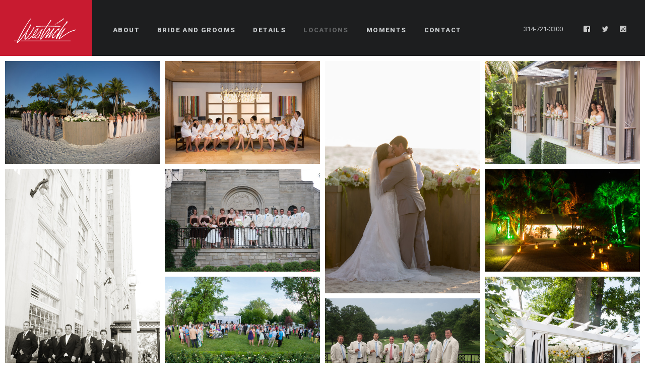

--- FILE ---
content_type: text/html; charset=UTF-8
request_url: https://weddings.westrichphoto.com/locations/
body_size: 8792
content:
<!DOCTYPE html>
<html lang="en-US" class="fullscreen">
<head>
    <meta http-equiv="Content-Type" content="text/html; charset=UTF-8">
    <meta name="viewport" content="width=device-width, initial-scale=1, maximum-scale=1">    <link rel="shortcut icon" href="" type="image/x-icon">
    <link rel="apple-touch-icon" href="">
    <link rel="apple-touch-icon" sizes="72x72" href="">
    <link rel="apple-touch-icon" sizes="114x114" href="">
    <title>Locations - Westrich Photography</title>
    <link rel="pingback" href="https://weddings.westrichphoto.com/xmlrpc.php">
    <script type="text/javascript">
        var gt3_ajaxurl = "https://weddings.westrichphoto.com/wp-admin/admin-ajax.php";
    </script>
    <meta name='robots' content='index, follow, max-image-preview:large, max-snippet:-1, max-video-preview:-1' />

	<!-- This site is optimized with the Yoast SEO plugin v26.7 - https://yoast.com/wordpress/plugins/seo/ -->
	<link rel="canonical" href="https://weddings.westrichphoto.com/locations/" />
	<meta property="og:locale" content="en_US" />
	<meta property="og:type" content="article" />
	<meta property="og:title" content="Locations - Westrich Photography" />
	<meta property="og:url" content="https://weddings.westrichphoto.com/locations/" />
	<meta property="og:site_name" content="Westrich Photography" />
	<meta property="article:modified_time" content="2016-04-20T19:05:12+00:00" />
	<meta name="twitter:card" content="summary_large_image" />
	<script type="application/ld+json" class="yoast-schema-graph">{"@context":"https://schema.org","@graph":[{"@type":"WebPage","@id":"https://weddings.westrichphoto.com/locations/","url":"https://weddings.westrichphoto.com/locations/","name":"Locations - Westrich Photography","isPartOf":{"@id":"https://weddings.westrichphoto.com/#website"},"datePublished":"2016-04-20T19:05:05+00:00","dateModified":"2016-04-20T19:05:12+00:00","breadcrumb":{"@id":"https://weddings.westrichphoto.com/locations/#breadcrumb"},"inLanguage":"en-US","potentialAction":[{"@type":"ReadAction","target":["https://weddings.westrichphoto.com/locations/"]}]},{"@type":"BreadcrumbList","@id":"https://weddings.westrichphoto.com/locations/#breadcrumb","itemListElement":[{"@type":"ListItem","position":1,"name":"Home","item":"https://weddings.westrichphoto.com/"},{"@type":"ListItem","position":2,"name":"Locations"}]},{"@type":"WebSite","@id":"https://weddings.westrichphoto.com/#website","url":"https://weddings.westrichphoto.com/","name":"Westrich Photography","description":"Saint Louis Wedding Photography","potentialAction":[{"@type":"SearchAction","target":{"@type":"EntryPoint","urlTemplate":"https://weddings.westrichphoto.com/?s={search_term_string}"},"query-input":{"@type":"PropertyValueSpecification","valueRequired":true,"valueName":"search_term_string"}}],"inLanguage":"en-US"}]}</script>
	<!-- / Yoast SEO plugin. -->


<link rel='dns-prefetch' href='//fonts.googleapis.com' />
<link rel="alternate" type="application/rss+xml" title="Westrich Photography &raquo; Feed" href="https://weddings.westrichphoto.com/feed/" />
<link rel="alternate" type="application/rss+xml" title="Westrich Photography &raquo; Comments Feed" href="https://weddings.westrichphoto.com/comments/feed/" />
<link rel="alternate" type="application/rss+xml" title="Westrich Photography &raquo; Locations Comments Feed" href="https://weddings.westrichphoto.com/locations/feed/" />
<link rel="alternate" title="oEmbed (JSON)" type="application/json+oembed" href="https://weddings.westrichphoto.com/wp-json/oembed/1.0/embed?url=https%3A%2F%2Fweddings.westrichphoto.com%2Flocations%2F" />
<link rel="alternate" title="oEmbed (XML)" type="text/xml+oembed" href="https://weddings.westrichphoto.com/wp-json/oembed/1.0/embed?url=https%3A%2F%2Fweddings.westrichphoto.com%2Flocations%2F&#038;format=xml" />
		<!-- This site uses the Google Analytics by ExactMetrics plugin v8.11.1 - Using Analytics tracking - https://www.exactmetrics.com/ -->
		<!-- Note: ExactMetrics is not currently configured on this site. The site owner needs to authenticate with Google Analytics in the ExactMetrics settings panel. -->
					<!-- No tracking code set -->
				<!-- / Google Analytics by ExactMetrics -->
		<style id='wp-img-auto-sizes-contain-inline-css' type='text/css'>
img:is([sizes=auto i],[sizes^="auto," i]){contain-intrinsic-size:3000px 1500px}
/*# sourceURL=wp-img-auto-sizes-contain-inline-css */
</style>
<style id='wp-emoji-styles-inline-css' type='text/css'>

	img.wp-smiley, img.emoji {
		display: inline !important;
		border: none !important;
		box-shadow: none !important;
		height: 1em !important;
		width: 1em !important;
		margin: 0 0.07em !important;
		vertical-align: -0.1em !important;
		background: none !important;
		padding: 0 !important;
	}
/*# sourceURL=wp-emoji-styles-inline-css */
</style>
<style id='wp-block-library-inline-css' type='text/css'>
:root{--wp-block-synced-color:#7a00df;--wp-block-synced-color--rgb:122,0,223;--wp-bound-block-color:var(--wp-block-synced-color);--wp-editor-canvas-background:#ddd;--wp-admin-theme-color:#007cba;--wp-admin-theme-color--rgb:0,124,186;--wp-admin-theme-color-darker-10:#006ba1;--wp-admin-theme-color-darker-10--rgb:0,107,160.5;--wp-admin-theme-color-darker-20:#005a87;--wp-admin-theme-color-darker-20--rgb:0,90,135;--wp-admin-border-width-focus:2px}@media (min-resolution:192dpi){:root{--wp-admin-border-width-focus:1.5px}}.wp-element-button{cursor:pointer}:root .has-very-light-gray-background-color{background-color:#eee}:root .has-very-dark-gray-background-color{background-color:#313131}:root .has-very-light-gray-color{color:#eee}:root .has-very-dark-gray-color{color:#313131}:root .has-vivid-green-cyan-to-vivid-cyan-blue-gradient-background{background:linear-gradient(135deg,#00d084,#0693e3)}:root .has-purple-crush-gradient-background{background:linear-gradient(135deg,#34e2e4,#4721fb 50%,#ab1dfe)}:root .has-hazy-dawn-gradient-background{background:linear-gradient(135deg,#faaca8,#dad0ec)}:root .has-subdued-olive-gradient-background{background:linear-gradient(135deg,#fafae1,#67a671)}:root .has-atomic-cream-gradient-background{background:linear-gradient(135deg,#fdd79a,#004a59)}:root .has-nightshade-gradient-background{background:linear-gradient(135deg,#330968,#31cdcf)}:root .has-midnight-gradient-background{background:linear-gradient(135deg,#020381,#2874fc)}:root{--wp--preset--font-size--normal:16px;--wp--preset--font-size--huge:42px}.has-regular-font-size{font-size:1em}.has-larger-font-size{font-size:2.625em}.has-normal-font-size{font-size:var(--wp--preset--font-size--normal)}.has-huge-font-size{font-size:var(--wp--preset--font-size--huge)}.has-text-align-center{text-align:center}.has-text-align-left{text-align:left}.has-text-align-right{text-align:right}.has-fit-text{white-space:nowrap!important}#end-resizable-editor-section{display:none}.aligncenter{clear:both}.items-justified-left{justify-content:flex-start}.items-justified-center{justify-content:center}.items-justified-right{justify-content:flex-end}.items-justified-space-between{justify-content:space-between}.screen-reader-text{border:0;clip-path:inset(50%);height:1px;margin:-1px;overflow:hidden;padding:0;position:absolute;width:1px;word-wrap:normal!important}.screen-reader-text:focus{background-color:#ddd;clip-path:none;color:#444;display:block;font-size:1em;height:auto;left:5px;line-height:normal;padding:15px 23px 14px;text-decoration:none;top:5px;width:auto;z-index:100000}html :where(.has-border-color){border-style:solid}html :where([style*=border-top-color]){border-top-style:solid}html :where([style*=border-right-color]){border-right-style:solid}html :where([style*=border-bottom-color]){border-bottom-style:solid}html :where([style*=border-left-color]){border-left-style:solid}html :where([style*=border-width]){border-style:solid}html :where([style*=border-top-width]){border-top-style:solid}html :where([style*=border-right-width]){border-right-style:solid}html :where([style*=border-bottom-width]){border-bottom-style:solid}html :where([style*=border-left-width]){border-left-style:solid}html :where(img[class*=wp-image-]){height:auto;max-width:100%}:where(figure){margin:0 0 1em}html :where(.is-position-sticky){--wp-admin--admin-bar--position-offset:var(--wp-admin--admin-bar--height,0px)}@media screen and (max-width:600px){html :where(.is-position-sticky){--wp-admin--admin-bar--position-offset:0px}}

/*# sourceURL=wp-block-library-inline-css */
</style><style id='global-styles-inline-css' type='text/css'>
:root{--wp--preset--aspect-ratio--square: 1;--wp--preset--aspect-ratio--4-3: 4/3;--wp--preset--aspect-ratio--3-4: 3/4;--wp--preset--aspect-ratio--3-2: 3/2;--wp--preset--aspect-ratio--2-3: 2/3;--wp--preset--aspect-ratio--16-9: 16/9;--wp--preset--aspect-ratio--9-16: 9/16;--wp--preset--color--black: #000000;--wp--preset--color--cyan-bluish-gray: #abb8c3;--wp--preset--color--white: #ffffff;--wp--preset--color--pale-pink: #f78da7;--wp--preset--color--vivid-red: #cf2e2e;--wp--preset--color--luminous-vivid-orange: #ff6900;--wp--preset--color--luminous-vivid-amber: #fcb900;--wp--preset--color--light-green-cyan: #7bdcb5;--wp--preset--color--vivid-green-cyan: #00d084;--wp--preset--color--pale-cyan-blue: #8ed1fc;--wp--preset--color--vivid-cyan-blue: #0693e3;--wp--preset--color--vivid-purple: #9b51e0;--wp--preset--gradient--vivid-cyan-blue-to-vivid-purple: linear-gradient(135deg,rgb(6,147,227) 0%,rgb(155,81,224) 100%);--wp--preset--gradient--light-green-cyan-to-vivid-green-cyan: linear-gradient(135deg,rgb(122,220,180) 0%,rgb(0,208,130) 100%);--wp--preset--gradient--luminous-vivid-amber-to-luminous-vivid-orange: linear-gradient(135deg,rgb(252,185,0) 0%,rgb(255,105,0) 100%);--wp--preset--gradient--luminous-vivid-orange-to-vivid-red: linear-gradient(135deg,rgb(255,105,0) 0%,rgb(207,46,46) 100%);--wp--preset--gradient--very-light-gray-to-cyan-bluish-gray: linear-gradient(135deg,rgb(238,238,238) 0%,rgb(169,184,195) 100%);--wp--preset--gradient--cool-to-warm-spectrum: linear-gradient(135deg,rgb(74,234,220) 0%,rgb(151,120,209) 20%,rgb(207,42,186) 40%,rgb(238,44,130) 60%,rgb(251,105,98) 80%,rgb(254,248,76) 100%);--wp--preset--gradient--blush-light-purple: linear-gradient(135deg,rgb(255,206,236) 0%,rgb(152,150,240) 100%);--wp--preset--gradient--blush-bordeaux: linear-gradient(135deg,rgb(254,205,165) 0%,rgb(254,45,45) 50%,rgb(107,0,62) 100%);--wp--preset--gradient--luminous-dusk: linear-gradient(135deg,rgb(255,203,112) 0%,rgb(199,81,192) 50%,rgb(65,88,208) 100%);--wp--preset--gradient--pale-ocean: linear-gradient(135deg,rgb(255,245,203) 0%,rgb(182,227,212) 50%,rgb(51,167,181) 100%);--wp--preset--gradient--electric-grass: linear-gradient(135deg,rgb(202,248,128) 0%,rgb(113,206,126) 100%);--wp--preset--gradient--midnight: linear-gradient(135deg,rgb(2,3,129) 0%,rgb(40,116,252) 100%);--wp--preset--font-size--small: 13px;--wp--preset--font-size--medium: 20px;--wp--preset--font-size--large: 36px;--wp--preset--font-size--x-large: 42px;--wp--preset--spacing--20: 0.44rem;--wp--preset--spacing--30: 0.67rem;--wp--preset--spacing--40: 1rem;--wp--preset--spacing--50: 1.5rem;--wp--preset--spacing--60: 2.25rem;--wp--preset--spacing--70: 3.38rem;--wp--preset--spacing--80: 5.06rem;--wp--preset--shadow--natural: 6px 6px 9px rgba(0, 0, 0, 0.2);--wp--preset--shadow--deep: 12px 12px 50px rgba(0, 0, 0, 0.4);--wp--preset--shadow--sharp: 6px 6px 0px rgba(0, 0, 0, 0.2);--wp--preset--shadow--outlined: 6px 6px 0px -3px rgb(255, 255, 255), 6px 6px rgb(0, 0, 0);--wp--preset--shadow--crisp: 6px 6px 0px rgb(0, 0, 0);}:where(.is-layout-flex){gap: 0.5em;}:where(.is-layout-grid){gap: 0.5em;}body .is-layout-flex{display: flex;}.is-layout-flex{flex-wrap: wrap;align-items: center;}.is-layout-flex > :is(*, div){margin: 0;}body .is-layout-grid{display: grid;}.is-layout-grid > :is(*, div){margin: 0;}:where(.wp-block-columns.is-layout-flex){gap: 2em;}:where(.wp-block-columns.is-layout-grid){gap: 2em;}:where(.wp-block-post-template.is-layout-flex){gap: 1.25em;}:where(.wp-block-post-template.is-layout-grid){gap: 1.25em;}.has-black-color{color: var(--wp--preset--color--black) !important;}.has-cyan-bluish-gray-color{color: var(--wp--preset--color--cyan-bluish-gray) !important;}.has-white-color{color: var(--wp--preset--color--white) !important;}.has-pale-pink-color{color: var(--wp--preset--color--pale-pink) !important;}.has-vivid-red-color{color: var(--wp--preset--color--vivid-red) !important;}.has-luminous-vivid-orange-color{color: var(--wp--preset--color--luminous-vivid-orange) !important;}.has-luminous-vivid-amber-color{color: var(--wp--preset--color--luminous-vivid-amber) !important;}.has-light-green-cyan-color{color: var(--wp--preset--color--light-green-cyan) !important;}.has-vivid-green-cyan-color{color: var(--wp--preset--color--vivid-green-cyan) !important;}.has-pale-cyan-blue-color{color: var(--wp--preset--color--pale-cyan-blue) !important;}.has-vivid-cyan-blue-color{color: var(--wp--preset--color--vivid-cyan-blue) !important;}.has-vivid-purple-color{color: var(--wp--preset--color--vivid-purple) !important;}.has-black-background-color{background-color: var(--wp--preset--color--black) !important;}.has-cyan-bluish-gray-background-color{background-color: var(--wp--preset--color--cyan-bluish-gray) !important;}.has-white-background-color{background-color: var(--wp--preset--color--white) !important;}.has-pale-pink-background-color{background-color: var(--wp--preset--color--pale-pink) !important;}.has-vivid-red-background-color{background-color: var(--wp--preset--color--vivid-red) !important;}.has-luminous-vivid-orange-background-color{background-color: var(--wp--preset--color--luminous-vivid-orange) !important;}.has-luminous-vivid-amber-background-color{background-color: var(--wp--preset--color--luminous-vivid-amber) !important;}.has-light-green-cyan-background-color{background-color: var(--wp--preset--color--light-green-cyan) !important;}.has-vivid-green-cyan-background-color{background-color: var(--wp--preset--color--vivid-green-cyan) !important;}.has-pale-cyan-blue-background-color{background-color: var(--wp--preset--color--pale-cyan-blue) !important;}.has-vivid-cyan-blue-background-color{background-color: var(--wp--preset--color--vivid-cyan-blue) !important;}.has-vivid-purple-background-color{background-color: var(--wp--preset--color--vivid-purple) !important;}.has-black-border-color{border-color: var(--wp--preset--color--black) !important;}.has-cyan-bluish-gray-border-color{border-color: var(--wp--preset--color--cyan-bluish-gray) !important;}.has-white-border-color{border-color: var(--wp--preset--color--white) !important;}.has-pale-pink-border-color{border-color: var(--wp--preset--color--pale-pink) !important;}.has-vivid-red-border-color{border-color: var(--wp--preset--color--vivid-red) !important;}.has-luminous-vivid-orange-border-color{border-color: var(--wp--preset--color--luminous-vivid-orange) !important;}.has-luminous-vivid-amber-border-color{border-color: var(--wp--preset--color--luminous-vivid-amber) !important;}.has-light-green-cyan-border-color{border-color: var(--wp--preset--color--light-green-cyan) !important;}.has-vivid-green-cyan-border-color{border-color: var(--wp--preset--color--vivid-green-cyan) !important;}.has-pale-cyan-blue-border-color{border-color: var(--wp--preset--color--pale-cyan-blue) !important;}.has-vivid-cyan-blue-border-color{border-color: var(--wp--preset--color--vivid-cyan-blue) !important;}.has-vivid-purple-border-color{border-color: var(--wp--preset--color--vivid-purple) !important;}.has-vivid-cyan-blue-to-vivid-purple-gradient-background{background: var(--wp--preset--gradient--vivid-cyan-blue-to-vivid-purple) !important;}.has-light-green-cyan-to-vivid-green-cyan-gradient-background{background: var(--wp--preset--gradient--light-green-cyan-to-vivid-green-cyan) !important;}.has-luminous-vivid-amber-to-luminous-vivid-orange-gradient-background{background: var(--wp--preset--gradient--luminous-vivid-amber-to-luminous-vivid-orange) !important;}.has-luminous-vivid-orange-to-vivid-red-gradient-background{background: var(--wp--preset--gradient--luminous-vivid-orange-to-vivid-red) !important;}.has-very-light-gray-to-cyan-bluish-gray-gradient-background{background: var(--wp--preset--gradient--very-light-gray-to-cyan-bluish-gray) !important;}.has-cool-to-warm-spectrum-gradient-background{background: var(--wp--preset--gradient--cool-to-warm-spectrum) !important;}.has-blush-light-purple-gradient-background{background: var(--wp--preset--gradient--blush-light-purple) !important;}.has-blush-bordeaux-gradient-background{background: var(--wp--preset--gradient--blush-bordeaux) !important;}.has-luminous-dusk-gradient-background{background: var(--wp--preset--gradient--luminous-dusk) !important;}.has-pale-ocean-gradient-background{background: var(--wp--preset--gradient--pale-ocean) !important;}.has-electric-grass-gradient-background{background: var(--wp--preset--gradient--electric-grass) !important;}.has-midnight-gradient-background{background: var(--wp--preset--gradient--midnight) !important;}.has-small-font-size{font-size: var(--wp--preset--font-size--small) !important;}.has-medium-font-size{font-size: var(--wp--preset--font-size--medium) !important;}.has-large-font-size{font-size: var(--wp--preset--font-size--large) !important;}.has-x-large-font-size{font-size: var(--wp--preset--font-size--x-large) !important;}
/*# sourceURL=global-styles-inline-css */
</style>

<style id='classic-theme-styles-inline-css' type='text/css'>
/*! This file is auto-generated */
.wp-block-button__link{color:#fff;background-color:#32373c;border-radius:9999px;box-shadow:none;text-decoration:none;padding:calc(.667em + 2px) calc(1.333em + 2px);font-size:1.125em}.wp-block-file__button{background:#32373c;color:#fff;text-decoration:none}
/*# sourceURL=/wp-includes/css/classic-themes.min.css */
</style>
<link rel='stylesheet' id='contact-form-7-css' href='https://weddings.westrichphoto.com/wp-content/plugins/contact-form-7/includes/css/styles.css?ver=6.1.4' type='text/css' media='all' />
<link rel='stylesheet' id='parent-style-css' href='https://weddings.westrichphoto.com/wp-content/themes/sohocss/theme.css?ver=6.9' type='text/css' media='all' />
<link rel='stylesheet' id='gt3_default_style-css' href='https://weddings.westrichphoto.com/wp-content/themes/soho-child/style.css?ver=6.9' type='text/css' media='all' />
<link rel='stylesheet' id='gt3_theme-css' href='https://weddings.westrichphoto.com/wp-content/themes/soho/css/theme.css?ver=6.9' type='text/css' media='all' />
<link rel='stylesheet' id='gt3_responsive-css' href='https://weddings.westrichphoto.com/wp-content/themes/soho/css/responsive.css?ver=6.9' type='text/css' media='all' />
<link rel='stylesheet' id='gt3_custom-css' href='https://weddings.westrichphoto.com/wp-content/uploads/custom.css?ver=6.9' type='text/css' media='all' />
<link rel='stylesheet' id='AllFonts-css' href='https://fonts.googleapis.com/css?family=Roboto%3A300%2C+400%7CRoboto%3A900%7CRoboto%3A300%2C+900&#038;ver=6.9' type='text/css' media='all' />
<script type="text/javascript" src="https://weddings.westrichphoto.com/wp-includes/js/jquery/jquery.min.js?ver=3.7.1" id="jquery-core-js"></script>
<script type="text/javascript" src="https://weddings.westrichphoto.com/wp-includes/js/jquery/jquery-migrate.min.js?ver=3.4.1" id="jquery-migrate-js"></script>
<link rel="https://api.w.org/" href="https://weddings.westrichphoto.com/wp-json/" /><link rel="alternate" title="JSON" type="application/json" href="https://weddings.westrichphoto.com/wp-json/wp/v2/pages/903" /><link rel="EditURI" type="application/rsd+xml" title="RSD" href="https://weddings.westrichphoto.com/xmlrpc.php?rsd" />
<meta name="generator" content="WordPress 6.9" />
<link rel='shortlink' href='https://weddings.westrichphoto.com/?p=903' />
<script>var soho_var = true;</script><style type="text/css">.recentcomments a{display:inline !important;padding:0 !important;margin:0 !important;}</style><style id="sccss">/* Icon Switch */

.title:before, #reply-title:before, .postcomment:before, .featured_items_title h5:before, .module_team h5:before,  .title_square h1:before, .title_square h2:before, .title_square h3:before, .title_square h4:before, .title_square h5:before, .title_square h6:before, .blogpost_user_meta h5:before {
      background-color: transparent;
    background-image: url(https://weddings.westrichphoto.com/wp-content/uploads/2016/03/camera-icon.png);
    width: 13px !important;
    height: 13px !important;
}

/* Site Customization */

a.landing_logo.type1.square {
  background: rgba(0, 0, 0, 0.0) !important;
  width: 100% !important;
  height: 100% !important; 
}

.landing_logo img {
 display: none; 
}

.landing_preloader {
 display: none; 
}

.main_header nav {
 padding-top: 20px; 
}

.phone {
 padding-top: 48px; 
}

.socials {
 padding-top: 48px; 
}

.fs_controls {
    border-top: 4px solid #c81b30;
}

.close_controls.show_me_always {
 background-color:#c81b30; 
}

.close_controls.show_me_always:hover {
 background-color:#a61729; 
}

footer.main_footer .copyright {
 padding-top: 48px; 
}

@media screen and (min-width: 730px) {
 #menu-item-918 {
   display: none; 
  }
}</style></head>

<body class="wp-singular page-template page-template-page-gallery-masonry page-template-page-gallery-masonry-php page page-id-903 wp-theme-soho wp-child-theme-soho-child page_with_custom_background_image">
	    <header class="main_header ">
        <div class="header_wrapper">
            <a href="http://www.westrichphoto.com" class="logo"><img src="https://weddings.westrichphoto.com/wp-content/uploads/2016/03/logo-130.png" alt=""  width="130" height="60" class="logo_def"><img src="https://weddings.westrichphoto.com/wp-content/uploads/2016/03/logo-130-1.png" alt="" width="130" height="60" class="logo_retina"></a>
            <nav>
                <div class="menu-primary-container"><ul id="menu-primary" class="menu"><li id="menu-item-709" class="menu-item menu-item-type-post_type menu-item-object-page menu-item-709 parent-menu-1"><a href="https://weddings.westrichphoto.com/about/"><span><i  class="menu-item menu-item-type-post_type menu-item-object-page menu-item-709 parent-menu-1"></i>About</span></a></li>
<li id="menu-item-823" class="menu-item menu-item-type-post_type menu-item-object-page menu-item-823 parent-menu-2"><a href="https://weddings.westrichphoto.com/bride-grooms/"><span><i  class="menu-item menu-item-type-post_type menu-item-object-page menu-item-823 parent-menu-2"></i>Bride and Grooms</span></a></li>
<li id="menu-item-901" class="menu-item menu-item-type-post_type menu-item-object-page menu-item-901 parent-menu-3"><a href="https://weddings.westrichphoto.com/details/"><span><i  class="menu-item menu-item-type-post_type menu-item-object-page menu-item-901 parent-menu-3"></i>Details</span></a></li>
<li id="menu-item-905" class="menu-item menu-item-type-post_type menu-item-object-page current-menu-item page_item page-item-903 current_page_item menu-item-905 parent-menu-4"><a href="https://weddings.westrichphoto.com/locations/"><span><i  class="menu-item menu-item-type-post_type menu-item-object-page current-menu-item page_item page-item-903 current_page_item menu-item-905 parent-menu-4"></i>Locations</span></a></li>
<li id="menu-item-909" class="menu-item menu-item-type-post_type menu-item-object-page menu-item-909 parent-menu-5"><a href="https://weddings.westrichphoto.com/moments/"><span><i  class="menu-item menu-item-type-post_type menu-item-object-page menu-item-909 parent-menu-5"></i>Moments</span></a></li>
<li id="menu-item-703" class="menu-item menu-item-type-post_type menu-item-object-page menu-item-703 parent-menu-6"><a href="https://weddings.westrichphoto.com/contact/"><span><i  class="menu-item menu-item-type-post_type menu-item-object-page menu-item-703 parent-menu-6"></i>Contact</span></a></li>
<li id="menu-item-918" class="menu-item menu-item-type-custom menu-item-object-custom menu-item-918 parent-menu-7"><a href="tel:314-721-3300"><span><i  class="menu-item menu-item-type-custom menu-item-object-custom menu-item-918 parent-menu-7"></i>CALL NOW</span></a></li>
</ul></div>            </nav>
            
            <div class="socials">
                <ul class='socials_list'><li><a class='ico_social_facebook' target='_blank' href='https://www.facebook.com/Westrich-Photography-44168189428' title='Facebook'></a></li><li><a class='ico_social_twitter' target='_blank' href='https://twitter.com/rwestrich' title='Twitter'></a></li><li><a class='ico_social_instagram' target='_blank' href='https://www.instagram.com/westrichphotography' title='Instagram'></a></li></ul>            </div>
            <div class="phone">314-721-3300</div>
            <!-- WPML Code Start -->
                        <!-- WPML Code End -->
            <div class="clear"></div>
		<div class="clear"></div>
        </div><!-- Header Wrapper -->        
	</header>
    <div class="fullscreen_block fullscreen_portfolio with_padding">
        <style>
			.fs_filter .optionset a,
			.load_more_works {
				color:#;
			}
			.load_more_works span:before,
			.load_more_works span:after {
				background:#;
			}
			.optionset li:before {
				color:#;
			}
			.optionset li.selected a,
			.optionset li a:hover,
			.load_more_works:hover {
				color:#;
			}
			.load_more_works:hover span:before,
			.load_more_works:hover span:after {
				background:#;
			}
			.fw-portPreview {
				padding:0 10px 10px 0;
			}
		</style>
	    <div class="fs_blog_module is_masonry fw_port_module2" style="padding-top:10px; margin-left:10px;">
						                        <div class="blogpost_preview_fw post-903 page type-page status-publish hentry">

					<div class="fw-portPreview">
                        <div class="img_block wrapped_img fs_port_item gallery_item_wrapper">
									<a class="featured_ico_link prettyPhoto" href="https://weddings.westrichphoto.com/wp-content/uploads/2016/03/Orf_0907.jpg" rel="prettyPhoto[gallery111]" title=""><img src="" alt="">							</a>
                            <img width="540" height="" src="https://weddings.westrichphoto.com/wp-content/uploads/2016/03/Orf_0907-540x359.jpg" alt="" />
                            <div class="gallery_fadder"></div>
                            <span class="featured_items_ico"></span>
                        </div>                    
                    </div>
                </div>                                                
						                        <div class="blogpost_preview_fw post-903 page type-page status-publish hentry">

					<div class="fw-portPreview">
                        <div class="img_block wrapped_img fs_port_item gallery_item_wrapper">
									<a class="featured_ico_link prettyPhoto" href="https://weddings.westrichphoto.com/wp-content/uploads/2016/03/Orf_0539copy1.jpg" rel="prettyPhoto[gallery111]" title=""><img src="" alt="">							</a>
                            <img width="540" height="" src="https://weddings.westrichphoto.com/wp-content/uploads/2016/03/Orf_0539copy1-540x359.jpg" alt="" />
                            <div class="gallery_fadder"></div>
                            <span class="featured_items_ico"></span>
                        </div>                    
                    </div>
                </div>                                                
						                        <div class="blogpost_preview_fw post-903 page type-page status-publish hentry">

					<div class="fw-portPreview">
                        <div class="img_block wrapped_img fs_port_item gallery_item_wrapper">
									<a class="featured_ico_link prettyPhoto" href="https://weddings.westrichphoto.com/wp-content/uploads/2016/03/Orf_0961.jpg" rel="prettyPhoto[gallery111]" title=""><img src="" alt="">							</a>
                            <img width="540" height="" src="https://weddings.westrichphoto.com/wp-content/uploads/2016/03/Orf_0961-540x810.jpg" alt="" />
                            <div class="gallery_fadder"></div>
                            <span class="featured_items_ico"></span>
                        </div>                    
                    </div>
                </div>                                                
						                        <div class="blogpost_preview_fw post-903 page type-page status-publish hentry">

					<div class="fw-portPreview">
                        <div class="img_block wrapped_img fs_port_item gallery_item_wrapper">
									<a class="featured_ico_link prettyPhoto" href="https://weddings.westrichphoto.com/wp-content/uploads/2016/03/Orf_0663.jpg" rel="prettyPhoto[gallery111]" title=""><img src="" alt="">							</a>
                            <img width="540" height="" src="https://weddings.westrichphoto.com/wp-content/uploads/2016/03/Orf_0663-540x359.jpg" alt="" />
                            <div class="gallery_fadder"></div>
                            <span class="featured_items_ico"></span>
                        </div>                    
                    </div>
                </div>                                                
						                        <div class="blogpost_preview_fw post-903 page type-page status-publish hentry">

					<div class="fw-portPreview">
                        <div class="img_block wrapped_img fs_port_item gallery_item_wrapper">
									<a class="featured_ico_link prettyPhoto" href="https://weddings.westrichphoto.com/wp-content/uploads/2016/03/Slide-034.jpg" rel="prettyPhoto[gallery111]" title=""><img src="" alt="">							</a>
                            <img width="540" height="" src="https://weddings.westrichphoto.com/wp-content/uploads/2016/03/Slide-034-540x810.jpg" alt="" />
                            <div class="gallery_fadder"></div>
                            <span class="featured_items_ico"></span>
                        </div>                    
                    </div>
                </div>                                                
						                        <div class="blogpost_preview_fw post-903 page type-page status-publish hentry">

					<div class="fw-portPreview">
                        <div class="img_block wrapped_img fs_port_item gallery_item_wrapper">
									<a class="featured_ico_link prettyPhoto" href="https://weddings.westrichphoto.com/wp-content/uploads/2016/03/Slide-017.jpg" rel="prettyPhoto[gallery111]" title=""><img src="" alt="">							</a>
                            <img width="540" height="" src="https://weddings.westrichphoto.com/wp-content/uploads/2016/03/Slide-017-540x359.jpg" alt="" />
                            <div class="gallery_fadder"></div>
                            <span class="featured_items_ico"></span>
                        </div>                    
                    </div>
                </div>                                                
						                        <div class="blogpost_preview_fw post-903 page type-page status-publish hentry">

					<div class="fw-portPreview">
                        <div class="img_block wrapped_img fs_port_item gallery_item_wrapper">
									<a class="featured_ico_link prettyPhoto" href="https://weddings.westrichphoto.com/wp-content/uploads/2016/03/Orf_1266.jpg" rel="prettyPhoto[gallery111]" title=""><img src="" alt="">							</a>
                            <img width="540" height="" src="https://weddings.westrichphoto.com/wp-content/uploads/2016/03/Orf_1266-540x359.jpg" alt="" />
                            <div class="gallery_fadder"></div>
                            <span class="featured_items_ico"></span>
                        </div>                    
                    </div>
                </div>                                                
						                        <div class="blogpost_preview_fw post-903 page type-page status-publish hentry">

					<div class="fw-portPreview">
                        <div class="img_block wrapped_img fs_port_item gallery_item_wrapper">
									<a class="featured_ico_link prettyPhoto" href="https://weddings.westrichphoto.com/wp-content/uploads/2016/03/Orf_STL_5628.jpg" rel="prettyPhoto[gallery111]" title=""><img src="" alt="">							</a>
                            <img width="540" height="" src="https://weddings.westrichphoto.com/wp-content/uploads/2016/03/Orf_STL_5628-540x359.jpg" alt="" />
                            <div class="gallery_fadder"></div>
                            <span class="featured_items_ico"></span>
                        </div>                    
                    </div>
                </div>                                                
						                        <div class="blogpost_preview_fw post-903 page type-page status-publish hentry">

					<div class="fw-portPreview">
                        <div class="img_block wrapped_img fs_port_item gallery_item_wrapper">
									<a class="featured_ico_link prettyPhoto" href="https://weddings.westrichphoto.com/wp-content/uploads/2016/03/Orf_STL_5255.jpg" rel="prettyPhoto[gallery111]" title=""><img src="" alt="">							</a>
                            <img width="540" height="" src="https://weddings.westrichphoto.com/wp-content/uploads/2016/03/Orf_STL_5255-540x810.jpg" alt="" />
                            <div class="gallery_fadder"></div>
                            <span class="featured_items_ico"></span>
                        </div>                    
                    </div>
                </div>                                                
						                        <div class="blogpost_preview_fw post-903 page type-page status-publish hentry">

					<div class="fw-portPreview">
                        <div class="img_block wrapped_img fs_port_item gallery_item_wrapper">
									<a class="featured_ico_link prettyPhoto" href="https://weddings.westrichphoto.com/wp-content/uploads/2016/03/Slide-020.jpg" rel="prettyPhoto[gallery111]" title=""><img src="" alt="">							</a>
                            <img width="540" height="" src="https://weddings.westrichphoto.com/wp-content/uploads/2016/03/Slide-020-540x359.jpg" alt="" />
                            <div class="gallery_fadder"></div>
                            <span class="featured_items_ico"></span>
                        </div>                    
                    </div>
                </div>                                                
						                        <div class="blogpost_preview_fw post-903 page type-page status-publish hentry">

					<div class="fw-portPreview">
                        <div class="img_block wrapped_img fs_port_item gallery_item_wrapper">
									<a class="featured_ico_link prettyPhoto" href="https://weddings.westrichphoto.com/wp-content/uploads/2016/03/Cole_0247.jpg" rel="prettyPhoto[gallery111]" title=""><img src="" alt="">							</a>
                            <img width="540" height="" src="https://weddings.westrichphoto.com/wp-content/uploads/2016/03/Cole_0247-540x359.jpg" alt="" />
                            <div class="gallery_fadder"></div>
                            <span class="featured_items_ico"></span>
                        </div>                    
                    </div>
                </div>                                                
						                        <div class="blogpost_preview_fw post-903 page type-page status-publish hentry">

					<div class="fw-portPreview">
                        <div class="img_block wrapped_img fs_port_item gallery_item_wrapper">
									<a class="featured_ico_link prettyPhoto" href="https://weddings.westrichphoto.com/wp-content/uploads/2016/03/2014_BURKHART_0694.jpg" rel="prettyPhoto[gallery111]" title=""><img src="" alt="">							</a>
                            <img width="540" height="" src="https://weddings.westrichphoto.com/wp-content/uploads/2016/03/2014_BURKHART_0694-540x359.jpg" alt="" />
                            <div class="gallery_fadder"></div>
                            <span class="featured_items_ico"></span>
                        </div>                    
                    </div>
                </div>                                                
						                        <div class="blogpost_preview_fw post-903 page type-page status-publish hentry">

					<div class="fw-portPreview">
                        <div class="img_block wrapped_img fs_port_item gallery_item_wrapper">
									<a class="featured_ico_link prettyPhoto" href="https://weddings.westrichphoto.com/wp-content/uploads/2016/03/Orf_1211.jpg" rel="prettyPhoto[gallery111]" title=""><img src="" alt="">							</a>
                            <img width="540" height="" src="https://weddings.westrichphoto.com/wp-content/uploads/2016/03/Orf_1211-540x359.jpg" alt="" />
                            <div class="gallery_fadder"></div>
                            <span class="featured_items_ico"></span>
                        </div>                    
                    </div>
                </div>                                                
						                        <div class="blogpost_preview_fw post-903 page type-page status-publish hentry">

					<div class="fw-portPreview">
                        <div class="img_block wrapped_img fs_port_item gallery_item_wrapper">
									<a class="featured_ico_link prettyPhoto" href="https://weddings.westrichphoto.com/wp-content/uploads/2016/03/2014_BURKHART_0474.jpg" rel="prettyPhoto[gallery111]" title=""><img src="" alt="">							</a>
                            <img width="540" height="" src="https://weddings.westrichphoto.com/wp-content/uploads/2016/03/2014_BURKHART_0474-540x359.jpg" alt="" />
                            <div class="gallery_fadder"></div>
                            <span class="featured_items_ico"></span>
                        </div>                    
                    </div>
                </div>                                                
						                        <div class="blogpost_preview_fw post-903 page type-page status-publish hentry">

					<div class="fw-portPreview">
                        <div class="img_block wrapped_img fs_port_item gallery_item_wrapper">
									<a class="featured_ico_link prettyPhoto" href="https://weddings.westrichphoto.com/wp-content/uploads/2016/03/Orf_1264.jpg" rel="prettyPhoto[gallery111]" title=""><img src="" alt="">							</a>
                            <img width="540" height="" src="https://weddings.westrichphoto.com/wp-content/uploads/2016/03/Orf_1264-540x810.jpg" alt="" />
                            <div class="gallery_fadder"></div>
                            <span class="featured_items_ico"></span>
                        </div>                    
                    </div>
                </div>                                                
						</div>            
            <div class="clear"></div>
        </div>
	</div>
    <script>
		jQuery(document).ready(function($){
			jQuery('.custom_bg').remove();
			port_setup();
			
		});	
		jQuery(window).load(function($){
			port_setup();
		});	
		jQuery(window).resize(function($){
			port_setup();
		});
		function port_setup() {
			jQuery('.fw-portPreview-content').each(function(){
				jQuery(this).css('margin-top', -1*jQuery(this).height()/2+'px');
			});
		}

        jQuery(window).load(function () {
			jQuery('.is_masonry').masonry();
			setTimeout("jQuery('.is_masonry').masonry();",1000);
        });
        jQuery(window).resize(function () {
			jQuery('.is_masonry').masonry();
			setTimeout("jQuery('.is_masonry').masonry();",1000);
        });
		jQuery(document).ready(function($){
            jQuery('.is_masonry').masonry();
			setTimeout("jQuery('.is_masonry').masonry();",1000);
		});
    </script>    
	    
    <footer class="main_footer">
	    <div class="copyright">Copyright &copy; 2016 Westrich Photography Inc. All Rights Reserved.</div>
		<div class="phone phone_ipad">314-721-3300</div>
        <div class="socials">
			<ul class='socials_list'><li><a class='ico_social_facebook' target='_blank' href='https://www.facebook.com/Westrich-Photography-44168189428' title='Facebook'></a></li><li><a class='ico_social_twitter' target='_blank' href='https://twitter.com/rwestrich' title='Twitter'></a></li><li><a class='ico_social_instagram' target='_blank' href='https://www.instagram.com/westrichphotography' title='Instagram'></a></li></ul>        </div>
        <div class="phone">314-721-3300</div>        
        <div class="clear"></div>
    </footer>
	<div class="custom_bg img_bg" style="background-image: url(''); background-color:#;"></div><script type="speculationrules">
{"prefetch":[{"source":"document","where":{"and":[{"href_matches":"/*"},{"not":{"href_matches":["/wp-*.php","/wp-admin/*","/wp-content/uploads/*","/wp-content/*","/wp-content/plugins/*","/wp-content/themes/soho-child/*","/wp-content/themes/soho/*","/*\\?(.+)"]}},{"not":{"selector_matches":"a[rel~=\"nofollow\"]"}},{"not":{"selector_matches":".no-prefetch, .no-prefetch a"}}]},"eagerness":"conservative"}]}
</script>

		<script>
			jQuery(document).ready(function($) {
				jQuery('.gallery_likes_add').click(function(){
				var gallery_likes_this = jQuery(this);
				if (!jQuery.cookie(gallery_likes_this.attr('data-modify')+gallery_likes_this.attr('data-attachid'))) {
					jQuery.post(gt3_ajaxurl, {
						action:'add_like_attachment',
						attach_id:jQuery(this).attr('data-attachid')
					}, function (response) {
						jQuery.cookie(gallery_likes_this.attr('data-modify')+gallery_likes_this.attr('data-attachid'), 'true', { expires: 7, path: '/' });
						gallery_likes_this.addClass('already_liked');
						gallery_likes_this.find('i').removeClass('icon-heart-o').addClass('icon-heart');
						gallery_likes_this.find('span').text(response);
					});
				}
				});
			});
		</script>
		
		<script>
			jQuery(document).ready(function($) {
				jQuery('.prettyPhoto').prettyPhoto({
					markup: prettyMarkup
				});
			});
		</script>
		<script type="text/javascript" src="https://weddings.westrichphoto.com/wp-content/themes/soho/js/chart.js?ver=6.9" id="gt3_chart_js-js"></script>
<script type="text/javascript" src="https://weddings.westrichphoto.com/wp-includes/js/dist/hooks.min.js?ver=dd5603f07f9220ed27f1" id="wp-hooks-js"></script>
<script type="text/javascript" src="https://weddings.westrichphoto.com/wp-includes/js/dist/i18n.min.js?ver=c26c3dc7bed366793375" id="wp-i18n-js"></script>
<script type="text/javascript" id="wp-i18n-js-after">
/* <![CDATA[ */
wp.i18n.setLocaleData( { 'text direction\u0004ltr': [ 'ltr' ] } );
//# sourceURL=wp-i18n-js-after
/* ]]> */
</script>
<script type="text/javascript" src="https://weddings.westrichphoto.com/wp-content/plugins/contact-form-7/includes/swv/js/index.js?ver=6.1.4" id="swv-js"></script>
<script type="text/javascript" id="contact-form-7-js-before">
/* <![CDATA[ */
var wpcf7 = {
    "api": {
        "root": "https:\/\/weddings.westrichphoto.com\/wp-json\/",
        "namespace": "contact-form-7\/v1"
    },
    "cached": 1
};
//# sourceURL=contact-form-7-js-before
/* ]]> */
</script>
<script type="text/javascript" src="https://weddings.westrichphoto.com/wp-content/plugins/contact-form-7/includes/js/index.js?ver=6.1.4" id="contact-form-7-js"></script>
<script type="text/javascript" src="https://weddings.westrichphoto.com/wp-content/themes/soho/js/jquery.mousewheel.js?ver=6.9" id="gt3_mousewheel_js-js"></script>
<script type="text/javascript" src="https://weddings.westrichphoto.com/wp-content/themes/soho/js/theme.js?ver=6.9" id="gt3_theme_js-js"></script>
<script type="text/javascript" src="https://weddings.westrichphoto.com/wp-content/themes/soho/js/jquery.cookie.js?ver=6.9" id="gt3_cookie_js-js"></script>
<script type="text/javascript" src="https://weddings.westrichphoto.com/wp-content/themes/soho/js/masonry.min.js?ver=6.9" id="gt3_masonry_js-js"></script>
<script type="text/javascript" src="https://weddings.westrichphoto.com/wp-content/themes/soho/js/jquery.prettyPhoto.js?ver=6.9" id="gt3_prettyPhoto_js-js"></script>
<script id="wp-emoji-settings" type="application/json">
{"baseUrl":"https://s.w.org/images/core/emoji/17.0.2/72x72/","ext":".png","svgUrl":"https://s.w.org/images/core/emoji/17.0.2/svg/","svgExt":".svg","source":{"concatemoji":"https://weddings.westrichphoto.com/wp-includes/js/wp-emoji-release.min.js?ver=6.9"}}
</script>
<script type="module">
/* <![CDATA[ */
/*! This file is auto-generated */
const a=JSON.parse(document.getElementById("wp-emoji-settings").textContent),o=(window._wpemojiSettings=a,"wpEmojiSettingsSupports"),s=["flag","emoji"];function i(e){try{var t={supportTests:e,timestamp:(new Date).valueOf()};sessionStorage.setItem(o,JSON.stringify(t))}catch(e){}}function c(e,t,n){e.clearRect(0,0,e.canvas.width,e.canvas.height),e.fillText(t,0,0);t=new Uint32Array(e.getImageData(0,0,e.canvas.width,e.canvas.height).data);e.clearRect(0,0,e.canvas.width,e.canvas.height),e.fillText(n,0,0);const a=new Uint32Array(e.getImageData(0,0,e.canvas.width,e.canvas.height).data);return t.every((e,t)=>e===a[t])}function p(e,t){e.clearRect(0,0,e.canvas.width,e.canvas.height),e.fillText(t,0,0);var n=e.getImageData(16,16,1,1);for(let e=0;e<n.data.length;e++)if(0!==n.data[e])return!1;return!0}function u(e,t,n,a){switch(t){case"flag":return n(e,"\ud83c\udff3\ufe0f\u200d\u26a7\ufe0f","\ud83c\udff3\ufe0f\u200b\u26a7\ufe0f")?!1:!n(e,"\ud83c\udde8\ud83c\uddf6","\ud83c\udde8\u200b\ud83c\uddf6")&&!n(e,"\ud83c\udff4\udb40\udc67\udb40\udc62\udb40\udc65\udb40\udc6e\udb40\udc67\udb40\udc7f","\ud83c\udff4\u200b\udb40\udc67\u200b\udb40\udc62\u200b\udb40\udc65\u200b\udb40\udc6e\u200b\udb40\udc67\u200b\udb40\udc7f");case"emoji":return!a(e,"\ud83e\u1fac8")}return!1}function f(e,t,n,a){let r;const o=(r="undefined"!=typeof WorkerGlobalScope&&self instanceof WorkerGlobalScope?new OffscreenCanvas(300,150):document.createElement("canvas")).getContext("2d",{willReadFrequently:!0}),s=(o.textBaseline="top",o.font="600 32px Arial",{});return e.forEach(e=>{s[e]=t(o,e,n,a)}),s}function r(e){var t=document.createElement("script");t.src=e,t.defer=!0,document.head.appendChild(t)}a.supports={everything:!0,everythingExceptFlag:!0},new Promise(t=>{let n=function(){try{var e=JSON.parse(sessionStorage.getItem(o));if("object"==typeof e&&"number"==typeof e.timestamp&&(new Date).valueOf()<e.timestamp+604800&&"object"==typeof e.supportTests)return e.supportTests}catch(e){}return null}();if(!n){if("undefined"!=typeof Worker&&"undefined"!=typeof OffscreenCanvas&&"undefined"!=typeof URL&&URL.createObjectURL&&"undefined"!=typeof Blob)try{var e="postMessage("+f.toString()+"("+[JSON.stringify(s),u.toString(),c.toString(),p.toString()].join(",")+"));",a=new Blob([e],{type:"text/javascript"});const r=new Worker(URL.createObjectURL(a),{name:"wpTestEmojiSupports"});return void(r.onmessage=e=>{i(n=e.data),r.terminate(),t(n)})}catch(e){}i(n=f(s,u,c,p))}t(n)}).then(e=>{for(const n in e)a.supports[n]=e[n],a.supports.everything=a.supports.everything&&a.supports[n],"flag"!==n&&(a.supports.everythingExceptFlag=a.supports.everythingExceptFlag&&a.supports[n]);var t;a.supports.everythingExceptFlag=a.supports.everythingExceptFlag&&!a.supports.flag,a.supports.everything||((t=a.source||{}).concatemoji?r(t.concatemoji):t.wpemoji&&t.twemoji&&(r(t.twemoji),r(t.wpemoji)))});
//# sourceURL=https://weddings.westrichphoto.com/wp-includes/js/wp-emoji-loader.min.js
/* ]]> */
</script>
    
</body>
</html>

<!-- Page supported by LiteSpeed Cache 5.7.0.1 on 2026-01-14 06:02:25 -->

--- FILE ---
content_type: text/css
request_url: https://weddings.westrichphoto.com/wp-content/themes/sohocss/theme.css?ver=6.9
body_size: 23985
content:
/*-------------------------------------
[Master Stylesheet]
Project:		SOHO Wordpress Theme

[Table of contents]
1. Base theme Grid
2. Font Awesome
3. CSS for plugins and scripts
	3.1 Isotope
	3.2 Nivo
	3.3 Pretty Photo


16. Transitions
17. Theme Unit
18. Custom Classes
19. WPML Language Selector
			
---------------------------------------*/
/* GRID */
body,html{padding:0;margin:0;-moz-osx-font-smoothing:grayscale;-webkit-font-smoothing:antialiased}[class*=span]{float:left;min-height:1px;margin-left:20px}.container{width:940px;margin-right:auto;margin-left:auto}.container:after,.container:before{display:table;line-height:0;content:""}.container:after{clear:both}.row{width:100%}.row:after,.row:before{display:table;line-height:0;content:""}.row:after{clear:both}.row [class*=span]{display:block;float:left;width:100%;min-height:30px;margin-left:2.8571428571429%;-webkit-box-sizing:border-box;-moz-box-sizing:border-box;box-sizing:border-box}.row [class*=span]:first-child{margin-left:0}.row .span12{width:100%}.row .span11{width:91.428571428571%}.row .span10{width:82.857142857143%}.row .span9{width:74.285714285714%}.row .span8{width:65.714285714286%}.row .span7{width:57.142857142857%}.row .span6{width:48.571428571429%}.row .span5{width:40%}.row .span4{width:31.428571428571%}.row .span3{width:22.857142857143%}.row .span2{width:14.285714285714%}.row .span1{width:5.7142857142857%}.clearfix:after,.clearfix:before{display:table;line-height:0;content:""}.clear,.clearfix:after{clear:both}@media (min-width:1200px){[class*=span]{float:left;min-height:1px;margin-left:50px}.container{width:1170px}.gt3_boxed header .container{width:1170px}.row{width:100%}.row:after,.row:before{display:table;line-height:0;content:""}.row:after{clear:both}.row [class*=span]{display:block;float:left;width:100%;min-height:30px;margin-left:4.273504273504273%;-webkit-box-sizing:border-box;-moz-box-sizing:border-box;box-sizing:border-box}.row [class*=span]:first-child{margin-left:0}.row .span1{width:4.415954415954416%}.row .span2{width:13.105413105413106%}.row .span3{width:21.794871794871796%}.row .span4{width:30.484330484330485%}.row .span5{width:39.173789173789174%}.row .span6{width:47.863247863247864%}.row .span7{width:56.55270655270655%}.row .span8{width:65.24216524216524%}.row .span9{width:73.93162393162393%}.row .span10{width:82.62108262108262%}.row .span11{width:91.31054131054131%}.row .span12{width:100%}}@media (min-width:768px) and (max-width:979px){.container{width:724px}.row{width:100%}.row:after,.row:before{display:table;line-height:0;content:""}.row:after{clear:both}.row [class*=span]{display:block;float:left;width:100%;min-height:30px;margin-left:2.7624309392265194%;-webkit-box-sizing:border-box;-moz-box-sizing:border-box;box-sizing:border-box}.row [class*=span]:first-child{margin-left:0}.row .span12{width:100%}.row .span11{width:91.43646408839778%}.row .span10{width:82.87292817679558%}.row .span9{width:74.30939226519337%}.row .span8{width:65.74585635359117%}.row .span7{width:57.18232044198895%}.row .span6{width:48.61878453038674%}.row .span5{width:40.05524861878453%}.row .span4{width:31.491712707182323%}.row .span3{width:22.92817679558011%}.row .span2{width:14.3646408839779%}.row .span1{width:5.801104972375691%}}@media (max-width:767px){.container{width:auto}.row{width:100%;margin-left:0}.row [class*=span],[class*=span]{display:block;float:none;width:100%;margin-left:0;-webkit-box-sizing:border-box;-moz-box-sizing:border-box;box-sizing:border-box}.row .span12,.span12{width:100%;-webkit-box-sizing:border-box;-moz-box-sizing:border-box;box-sizing:border-box}}ul{margin:0;padding:0;}li{list-style:none;}

/*base*/
::selection {
    color: #ffffff;
    opacity: 1;
}
::-moz-selection {
    color: #ffffff;
    opacity: 1;
}
html {
    width: 100%;
    overflow-x: hidden;
}
body {
    padding: 0;
    margin: 0;
    width: 100%;
    height: 100%;
    text-align: center;
    z-index: -2;
    box-sizing: border-box;
    -webkit-box-sizing: border-box;
}
.main_wrapper,
.fs_gallery_wrapper,
.landing_logo.landing_logo2,
.fullscreen_block,
.ribbon_wrapper,
.pf_output_container {
	opacity: 0.01;
}
.custom_bg {
    position: fixed;
    left: 0;
    top: 0;
    width: 100%;
    height: 100%;
    display: block;
    z-index: -1;
	background-position:center;
}
.port_post .custom_bg {
	background:#000000;
}
.custom_bg.img_bg {
    background-size: cover;
}
form, body, iframe {
    margin: 0;
    padding: 0;
}
img, table, iframe {
    border: 0;
}
table {
    border-collapse: collapse;
}
table td {
    padding: 0;
}
h1, h2, h3, h4, h5, h6 {
    word-wrap: break-word;
}

/*FORMS*/
input[type="button"],
input[type="reset"],
input[type="submit"],
input[type="radio"],
input[type="checkbox"] {
    cursor: pointer;
    outline: none;
}
input[type="text"],
input[type="email"],
input[type="password"],
textarea {
    -webkit-box-sizing: border-box;
    -moz-box-sizing: border-box;
    box-sizing: border-box;
    display: block;
    width: 100%;
    background: none;
    text-shadow: none;
    line-height: 20px;
    background: none;
    border: #c8c9cc 1px solid;
    border-radius: 0;
    height: 34px;
    padding: 6px 13px 8px 13px;
    margin: 0 0 8px 0;
    -webkit-appearance: none;
    outline: none;
}
textarea {
    margin-bottom: 8px;
}
input[type="text"]::-webkit-input-placeholder,
input[type="email"]::-webkit-input-placeholder,
input[type="password"]::-webkit-input-placeholder,
textarea::-webkit-input-placeholder {
    color: #7e7f81;
    -webkit-font-smoothing: antialiased;
}
input[type="text"]::-moz-placeholder {
    color: #7e7f81;
    opacity: 1;
    -moz-osx-font-smoothing: grayscale;
}
input[type="email"]::-moz-placeholder {
    color: #7e7f81;
    opacity: 1;
    -moz-osx-font-smoothing: grayscale;
}
input[type="password"]::-moz-placeholder {
    color: #7e7f81;
    opacity: 1;
    -moz-osx-font-smoothing: grayscale;
}	
textarea {
    color: #7e7f81;
    opacity: 1;
    -moz-osx-font-smoothing: grayscale;
}
input[type="text"]:-ms-input-placeholder,
input[type="email"]:-ms-input-placeholder,
input[type="password"]:-ms-input-placeholder,
textarea:-ms-input-placeholder {
    color: #7e7f81;
}
textarea {
    height: 150px;
}
input[type="button"],
input[type="reset"],
input[type="submit"] {
    display: inline-block;
    margin: 0;
    border-radius: 0;
    border	: none;
    font-size: 12px;
    line-height: 20px;
    height: 33px;
    color: #ffffff;
    padding: 5px 11px 9px 11px;
    border-radius: 3px;
	color:#ffffff;
    -webkit-appearance: none;
    text-transform: uppercase;
	letter-spacing:1.2px;
	transition:background 250ms, color 250ms;
}
input[type="button"]:hover,
input[type="reset"]:hover,
input[type="submit"]:hover {
    background: #3f4041;
    color: #ffffff;
}

/* Default listing */
ul {
    list-style: none;
}
ul li:before {
    font-family: 'FontAwesome';
    content: "\f105";
    padding: 0 10px 0 0;
}
ul li {
    padding: 0 0 0 0;
}
ol {
    margin: 0;
    counter-reset: li;
    list-style: none;
    padding: 0;
}
ol li {
    list-style: none;
    position: relative;
    padding: 0 0 0 17px;
}
ol li:before {
    content: counter(li) '.';
    counter-increment: li;
    position: absolute;
    left: 1px;
    top: 0;
}

/*Theme CSS*/
p {
    margin: 0 0 7px 0;
}
a, a:hover,
a:hover span {
    text-decoration: none;
    outline: none;
}

/* Font Awesome */
@font-face{font-family:'FontAwesome';src:url('fa/fa.eot?v=3.2.1');src:url('fa/fa.eot?#iefix&v=3.2.1') format('embedded-opentype'),url('fa/fa.woff?v=3.2.1') format('woff'),url('fa/fa.ttf?v=3.2.1') format('truetype'),url('fa/fa.svg#fontawesomeregular?v=3.2.1') format('svg');font-weight:normal;font-style:normal;}
[class^="icon-"],[class*=" icon-"]{font-family:FontAwesome;font-weight:normal;font-style:normal;text-decoration:inherit;-webkit-font-smoothing:antialiased;*margin-right:.3em;}
[class^="icon-"]:before,[class*=" icon-"]:before{text-decoration:inherit;display:inline-block;speak:none;}a [class^="icon-"],a [class*=" icon-"]{display:inline;}[class^="icon-"],[class*=" icon-"]{display:inline;width:auto;height:auto;line-height:normal;vertical-align:baseline;background-image:none;background-position:0% 0%;background-repeat:repeat;margin-top:0;}.icon-glass:before{content:"\f000"}.icon-music:before{content:"\f001"}.icon-search:before{content:"\f002"}.icon-envelope-o:before{content:"\f003"}.icon-heart:before{content:"\f004"}.icon-star:before{content:"\f005"}.icon-star-o:before{content:"\f006"}.icon-user:before{content:"\f007"}.icon-film:before{content:"\f008"}.icon-th-large:before{content:"\f009"}.icon-th:before{content:"\f00a"}.icon-th-list:before{content:"\f00b"}.icon-check:before{content:"\f00c"}.icon-times:before{content:"\f00d"}.icon-search-plus:before{content:"\f00e"}.icon-search-minus:before{content:"\f010"}.icon-power-off:before{content:"\f011"}.icon-signal:before{content:"\f012"}.icon-gear:before,.icon-cog:before{content:"\f013"}.icon-trash-o:before{content:"\f014"}.icon-home:before{content:"\f015"}.icon-file-o:before{content:"\f016"}.icon-clock-o:before{content:"\f017"}.icon-road:before{content:"\f018"}.icon-download:before{content:"\f019"}.icon-arrow-circle-o-down:before{content:"\f01a"}.icon-arrow-circle-o-up:before{content:"\f01b"}.icon-inbox:before{content:"\f01c"}.icon-play-circle-o:before{content:"\f01d"}.icon-rotate-right:before,.icon-repeat:before{content:"\f01e"}.icon-refresh:before{content:"\f021"}.icon-list-alt:before{content:"\f022"}.icon-lock:before{content:"\f023"}.icon-flag:before{content:"\f024"}.icon-headphones:before{content:"\f025"}.icon-volume-off:before{content:"\f026"}.icon-volume-down:before{content:"\f027"}.icon-volume-up:before{content:"\f028"}.icon-qrcode:before{content:"\f029"}.icon-barcode:before{content:"\f02a"}.icon-tag:before{content:"\f02b"}.icon-tags:before{content:"\f02c"}.icon-book:before{content:"\f02d"}.icon-bookmark:before{content:"\f02e"}.icon-print:before{content:"\f02f"}.icon-camera:before{content:"\f030"}.icon-font:before{content:"\f031"}.icon-bold:before{content:"\f032"}.icon-italic:before{content:"\f033"}.icon-text-height:before{content:"\f034"}.icon-text-width:before{content:"\f035"}.icon-align-left:before{content:"\f036"}.icon-align-center:before{content:"\f037"}.icon-align-right:before{content:"\f038"}.icon-align-justify:before{content:"\f039"}.icon-list:before{content:"\f03a"}.icon-dedent:before,.icon-outdent:before{content:"\f03b"}.icon-indent:before{content:"\f03c"}.icon-video-camera:before{content:"\f03d"}.icon-photo:before,.icon-image:before,.icon-picture-o:before{content:"\f03e"}.icon-pencil:before{content:"\f040"}.icon-map-marker:before{content:"\f041"}.icon-adjust:before{content:"\f042"}.icon-tint:before{content:"\f043"}.icon-edit:before,.icon-pencil-square-o:before{content:"\f044"}.icon-share-square-o:before{content:"\f045"}.icon-check-square-o:before{content:"\f046"}.icon-arrows:before{content:"\f047"}.icon-step-backward:before{content:"\f048"}.icon-fast-backward:before{content:"\f049"}.icon-backward:before{content:"\f04a"}.icon-play:before{content:"\f04b"}.icon-pause:before{content:"\f04c"}.icon-stop:before{content:"\f04d"}.icon-forward:before{content:"\f04e"}.icon-fast-forward:before{content:"\f050"}.icon-step-forward:before{content:"\f051"}.icon-eject:before{content:"\f052"}.icon-chevron-left:before{content:"\f053"}.icon-chevron-right:before{content:"\f054"}.icon-plus-circle:before{content:"\f055"}.icon-minus-circle:before{content:"\f056"}.icon-times-circle:before{content:"\f057"}.icon-check-circle:before{content:"\f058"}.icon-question-circle:before{content:"\f059"}.icon-info-circle:before{content:"\f05a"}.icon-crosshairs:before{content:"\f05b"}.icon-times-circle-o:before{content:"\f05c"}.icon-check-circle-o:before{content:"\f05d"}.icon-ban:before{content:"\f05e"}.icon-arrow-left:before{content:"\f060"}.icon-arrow-right:before{content:"\f061"}.icon-arrow-up:before{content:"\f062"}.icon-arrow-down:before{content:"\f063"}.icon-mail-forward:before,.icon-share:before{content:"\f064"}.icon-expand:before{content:"\f065"}.icon-compress:before{content:"\f066"}.icon-plus:before{content:"\f067"}.icon-minus:before{content:"\f068"}.icon-asterisk:before{content:"\f069"}.icon-exclamation-circle:before{content:"\f06a"}.icon-gift:before{content:"\f06b"}.icon-leaf:before{content:"\f06c"}.icon-fire:before{content:"\f06d"}.icon-eye:before{content:"\f06e"}.icon-eye-slash:before{content:"\f070"}.icon-warning:before,.icon-exclamation-triangle:before{content:"\f071"}.icon-plane:before{content:"\f072"}.icon-calendar:before{content:"\f073"}.icon-random:before{content:"\f074"}.icon-comment:before{content:"\f075"}.icon-magnet:before{content:"\f076"}.icon-chevron-up:before{content:"\f077"}.icon-chevron-down:before{content:"\f078"}.icon-retweet:before{content:"\f079"}.icon-shopping-cart:before{content:"\f07a"}.icon-folder:before{content:"\f07b"}.icon-folder-open:before{content:"\f07c"}.icon-arrows-v:before{content:"\f07d"}.icon-arrows-h:before{content:"\f07e"}.icon-bar-chart-o:before{content:"\f080"}.icon-twitter-square:before{content:"\f081"}.icon-facebook-square:before{content:"\f082"}.icon-camera-retro:before{content:"\f083"}.icon-key:before{content:"\f084"}.icon-gears:before,.icon-cogs:before{content:"\f085"}.icon-comments:before{content:"\f086"}.icon-thumbs-o-up:before{content:"\f087"}.icon-thumbs-o-down:before{content:"\f088"}.icon-star-half:before{content:"\f089"}.icon-heart-o:before{content:"\f08a"}.icon-sign-out:before{content:"\f08b"}.icon-linkedin-square:before{content:"\f08c"}.icon-thumb-tack:before{content:"\f08d"}.icon-external-link:before{content:"\f08e"}.icon-sign-in:before{content:"\f090"}.icon-trophy:before{content:"\f091"}.icon-github-square:before{content:"\f092"}.icon-upload:before{content:"\f093"}.icon-lemon-o:before{content:"\f094"}.icon-phone:before{content:"\f095"}.icon-square-o:before{content:"\f096"}.icon-bookmark-o:before{content:"\f097"}.icon-phone-square:before{content:"\f098"}.icon-twitter:before{content:"\f099"}.icon-facebook:before{content:"\f09a"}.icon-github:before{content:"\f09b"}.icon-unlock:before{content:"\f09c"}.icon-credit-card:before{content:"\f09d"}.icon-rss:before{content:"\f09e"}.icon-hdd-o:before{content:"\f0a0"}.icon-bullhorn:before{content:"\f0a1"}.icon-bell:before{content:"\f0f3"}.icon-certificate:before{content:"\f0a3"}.icon-hand-o-right:before{content:"\f0a4"}.icon-hand-o-left:before{content:"\f0a5"}.icon-hand-o-up:before{content:"\f0a6"}.icon-hand-o-down:before{content:"\f0a7"}.icon-arrow-circle-left:before{content:"\f0a8"}.icon-arrow-circle-right:before{content:"\f0a9"}.icon-arrow-circle-up:before{content:"\f0aa"}.icon-arrow-circle-down:before{content:"\f0ab"}.icon-globe:before{content:"\f0ac"}.icon-wrench:before{content:"\f0ad"}.icon-tasks:before{content:"\f0ae"}.icon-filter:before{content:"\f0b0"}.icon-briefcase:before{content:"\f0b1"}.icon-arrows-alt:before{content:"\f0b2"}.icon-group:before,.icon-users:before{content:"\f0c0"}.icon-chain:before,.icon-link:before{content:"\f0c1"}.icon-cloud:before{content:"\f0c2"}.icon-flask:before{content:"\f0c3"}.icon-cut:before,.icon-scissors:before{content:"\f0c4"}.icon-copy:before,.icon-files-o:before{content:"\f0c5"}.icon-paperclip:before{content:"\f0c6"}.icon-save:before,.icon-floppy-o:before{content:"\f0c7"}.icon-square:before{content:"\f0c8"}.icon-navicon:before,.icon-reorder:before,.icon-bars:before{content:"\f0c9"}.icon-list-ul:before{content:"\f0ca"}.icon-list-ol:before{content:"\f0cb"}.icon-strikethrough:before{content:"\f0cc"}.icon-underline:before{content:"\f0cd"}.icon-table:before{content:"\f0ce"}.icon-magic:before{content:"\f0d0"}.icon-truck:before{content:"\f0d1"}.icon-pinterest:before{content:"\f0d2"}.icon-pinterest-square:before{content:"\f0d3"}.icon-google-plus-square:before{content:"\f0d4"}.icon-google-plus:before{content:"\f0d5"}.icon-money:before{content:"\f0d6"}.icon-caret-down:before{content:"\f0d7"}.icon-caret-up:before{content:"\f0d8"}.icon-caret-left:before{content:"\f0d9"}.icon-caret-right:before{content:"\f0da"}.icon-columns:before{content:"\f0db"}.icon-unsorted:before,.icon-sort:before{content:"\f0dc"}.icon-sort-down:before,.icon-sort-desc:before{content:"\f0dd"}.icon-sort-up:before,.icon-sort-asc:before{content:"\f0de"}.icon-envelope:before{content:"\f0e0"}.icon-linkedin:before{content:"\f0e1"}.icon-rotate-left:before,.icon-undo:before{content:"\f0e2"}.icon-legal:before,.icon-gavel:before{content:"\f0e3"}.icon-dashboard:before,.icon-tachometer:before{content:"\f0e4"}.icon-comment-o:before{content:"\f0e5"}.icon-comments-o:before{content:"\f0e6"}.icon-flash:before,.icon-bolt:before{content:"\f0e7"}.icon-sitemap:before{content:"\f0e8"}.icon-umbrella:before{content:"\f0e9"}.icon-paste:before,.icon-clipboard:before{content:"\f0ea"}.icon-lightbulb-o:before{content:"\f0eb"}.icon-exchange:before{content:"\f0ec"}.icon-cloud-download:before{content:"\f0ed"}.icon-cloud-upload:before{content:"\f0ee"}.icon-user-md:before{content:"\f0f0"}.icon-stethoscope:before{content:"\f0f1"}.icon-suitcase:before{content:"\f0f2"}.icon-bell-o:before{content:"\f0a2"}.icon-coffee:before{content:"\f0f4"}.icon-cutlery:before{content:"\f0f5"}.icon-file-text-o:before{content:"\f0f6"}.icon-building-o:before{content:"\f0f7"}.icon-hospital-o:before{content:"\f0f8"}.icon-ambulance:before{content:"\f0f9"}.icon-medkit:before{content:"\f0fa"}.icon-fighter-jet:before{content:"\f0fb"}.icon-beer:before{content:"\f0fc"}.icon-h-square:before{content:"\f0fd"}.icon-plus-square:before{content:"\f0fe"}.icon-angle-double-left:before{content:"\f100"}.icon-angle-double-right:before{content:"\f101"}.icon-angle-double-up:before{content:"\f102"}.icon-angle-double-down:before{content:"\f103"}.icon-angle-left:before{content:"\f104"}.icon-angle-right:before{content:"\f105"}.icon-angle-up:before{content:"\f106"}.icon-angle-down:before{content:"\f107"}.icon-desktop:before{content:"\f108"}.icon-laptop:before{content:"\f109"}.icon-tablet:before{content:"\f10a"}.icon-mobile-phone:before,.icon-mobile:before{content:"\f10b"}.icon-circle-o:before{content:"\f10c"}.icon-quote-left:before{content:"\f10d"}.icon-quote-right:before{content:"\f10e"}.icon-spinner:before{content:"\f110"}.icon-circle:before{content:"\f111"}.icon-mail-reply:before,.icon-reply:before{content:"\f112"}.icon-github-alt:before{content:"\f113"}.icon-folder-o:before{content:"\f114"}.icon-folder-open-o:before{content:"\f115"}.icon-smile-o:before{content:"\f118"}.icon-frown-o:before{content:"\f119"}.icon-meh-o:before{content:"\f11a"}.icon-gamepad:before{content:"\f11b"}.icon-keyboard-o:before{content:"\f11c"}.icon-flag-o:before{content:"\f11d"}.icon-flag-checkered:before{content:"\f11e"}.icon-terminal:before{content:"\f120"}.icon-code:before{content:"\f121"}.icon-mail-reply-all:before,.icon-reply-all:before{content:"\f122"}.icon-star-half-empty:before,.icon-star-half-full:before,.icon-star-half-o:before{content:"\f123"}.icon-location-arrow:before{content:"\f124"}.icon-crop:before{content:"\f125"}.icon-code-fork:before{content:"\f126"}.icon-unlink:before,.icon-chain-broken:before{content:"\f127"}.icon-question:before{content:"\f128"}.icon-info:before{content:"\f129"}.icon-exclamation:before{content:"\f12a"}.icon-superscript:before{content:"\f12b"}.icon-subscript:before{content:"\f12c"}.icon-eraser:before{content:"\f12d"}.icon-puzzle-piece:before{content:"\f12e"}.icon-microphone:before{content:"\f130"}.icon-microphone-slash:before{content:"\f131"}.icon-shield:before{content:"\f132"}.icon-calendar-o:before{content:"\f133"}.icon-fire-extinguisher:before{content:"\f134"}.icon-rocket:before{content:"\f135"}.icon-maxcdn:before{content:"\f136"}.icon-chevron-circle-left:before{content:"\f137"}.icon-chevron-circle-right:before{content:"\f138"}.icon-chevron-circle-up:before{content:"\f139"}.icon-chevron-circle-down:before{content:"\f13a"}.icon-html5:before{content:"\f13b"}.icon-css3:before{content:"\f13c"}.icon-anchor:before{content:"\f13d"}.icon-unlock-alt:before{content:"\f13e"}.icon-bullseye:before{content:"\f140"}.icon-ellipsis-h:before{content:"\f141"}.icon-ellipsis-v:before{content:"\f142"}.icon-rss-square:before{content:"\f143"}.icon-play-circle:before{content:"\f144"}.icon-ticket:before{content:"\f145"}.icon-minus-square:before{content:"\f146"}.icon-minus-square-o:before{content:"\f147"}.icon-level-up:before{content:"\f148"}.icon-level-down:before{content:"\f149"}.icon-check-square:before{content:"\f14a"}.icon-pencil-square:before{content:"\f14b"}.icon-external-link-square:before{content:"\f14c"}.icon-share-square:before{content:"\f14d"}.icon-compass:before{content:"\f14e"}.icon-toggle-down:before,.icon-caret-square-o-down:before{content:"\f150"}.icon-toggle-up:before,.icon-caret-square-o-up:before{content:"\f151"}.icon-toggle-right:before,.icon-caret-square-o-right:before{content:"\f152"}.icon-euro:before,.icon-eur:before{content:"\f153"}.icon-gbp:before{content:"\f154"}.icon-dollar:before,.icon-usd:before{content:"\f155"}.icon-rupee:before,.icon-inr:before{content:"\f156"}.icon-cny:before,.icon-rmb:before,.icon-yen:before,.icon-jpy:before{content:"\f157"}.icon-ruble:before,.icon-rouble:before,.icon-rub:before{content:"\f158"}.icon-won:before,.icon-krw:before{content:"\f159"}.icon-bitcoin:before,.icon-btc:before{content:"\f15a"}.icon-file:before{content:"\f15b"}.icon-file-text:before{content:"\f15c"}.icon-sort-alpha-asc:before{content:"\f15d"}.icon-sort-alpha-desc:before{content:"\f15e"}.icon-sort-amount-asc:before{content:"\f160"}.icon-sort-amount-desc:before{content:"\f161"}.icon-sort-numeric-asc:before{content:"\f162"}.icon-sort-numeric-desc:before{content:"\f163"}.icon-thumbs-up:before{content:"\f164"}.icon-thumbs-down:before{content:"\f165"}.icon-youtube-square:before{content:"\f166"}.icon-youtube:before{content:"\f167"}.icon-xing:before{content:"\f168"}.icon-xing-square:before{content:"\f169"}.icon-youtube-play:before{content:"\f16a"}.icon-dropbox:before{content:"\f16b"}.icon-stack-overflow:before{content:"\f16c"}.icon-instagram:before{content:"\f16d"}.icon-flickr:before{content:"\f16e"}.icon-adn:before{content:"\f170"}.icon-bitbucket:before{content:"\f171"}.icon-bitbucket-square:before{content:"\f172"}.icon-tumblr:before{content:"\f173"}.icon-tumblr-square:before{content:"\f174"}.icon-long-arrow-down:before{content:"\f175"}.icon-long-arrow-up:before{content:"\f176"}.icon-long-arrow-left:before{content:"\f177"}.icon-long-arrow-right:before{content:"\f178"}.icon-apple:before{content:"\f179"}.icon-windows:before{content:"\f17a"}.icon-android:before{content:"\f17b"}.icon-linux:before{content:"\f17c"}.icon-dribbble:before{content:"\f17d"}.icon-skype:before{content:"\f17e"}.icon-foursquare:before{content:"\f180"}.icon-trello:before{content:"\f181"}.icon-female:before{content:"\f182"}.icon-male:before{content:"\f183"}.icon-gittip:before{content:"\f184"}.icon-sun-o:before{content:"\f185"}.icon-moon-o:before{content:"\f186"}.icon-archive:before{content:"\f187"}.icon-bug:before{content:"\f188"}.icon-vk:before{content:"\f189"}.icon-weibo:before{content:"\f18a"}.icon-renren:before{content:"\f18b"}.icon-pagelines:before{content:"\f18c"}.icon-stack-exchange:before{content:"\f18d"}.icon-arrow-circle-o-right:before{content:"\f18e"}.icon-arrow-circle-o-left:before{content:"\f190"}.icon-toggle-left:before,.icon-caret-square-o-left:before{content:"\f191"}.icon-dot-circle-o:before{content:"\f192"}.icon-wheelchair:before{content:"\f193"}.icon-vimeo-square:before{content:"\f194"}.icon-turkish-lira:before,.icon-try:before{content:"\f195"}.icon-plus-square-o:before{content:"\f196"}.icon-space-shuttle:before{content:"\f197"}.icon-slack:before{content:"\f198"}.icon-envelope-square:before{content:"\f199"}.icon-wordpress:before{content:"\f19a"}.icon-openid:before{content:"\f19b"}.icon-institution:before,.icon-bank:before,.icon-university:before{content:"\f19c"}.icon-mortar-board:before,.icon-graduation-cap:before{content:"\f19d"}.icon-yahoo:before{content:"\f19e"}.icon-google:before{content:"\f1a0"}.icon-reddit:before{content:"\f1a1"}.icon-reddit-square:before{content:"\f1a2"}.icon-stumbleupon-circle:before{content:"\f1a3"}.icon-stumbleupon:before{content:"\f1a4"}.icon-delicious:before{content:"\f1a5"}.icon-digg:before{content:"\f1a6"}.icon-pied-piper-square:before,.icon-pied-piper:before{content:"\f1a7"}.icon-pied-piper-alt:before{content:"\f1a8"}.icon-drupal:before{content:"\f1a9"}.icon-joomla:before{content:"\f1aa"}.icon-language:before{content:"\f1ab"}.icon-fax:before{content:"\f1ac"}.icon-building:before{content:"\f1ad"}.icon-child:before{content:"\f1ae"}.icon-paw:before{content:"\f1b0"}.icon-spoon:before{content:"\f1b1"}.icon-cube:before{content:"\f1b2"}.icon-cubes:before{content:"\f1b3"}.icon-behance:before{content:"\f1b4"}.icon-behance-square:before{content:"\f1b5"}.icon-steam:before{content:"\f1b6"}.icon-steam-square:before{content:"\f1b7"}.icon-recycle:before{content:"\f1b8"}.icon-automobile:before,.icon-car:before{content:"\f1b9"}.icon-cab:before,.icon-taxi:before{content:"\f1ba"}.icon-tree:before{content:"\f1bb"}.icon-spotify:before{content:"\f1bc"}.icon-deviantart:before{content:"\f1bd"}.icon-soundcloud:before{content:"\f1be"}.icon-database:before{content:"\f1c0"}.icon-file-pdf-o:before{content:"\f1c1"}.icon-file-word-o:before{content:"\f1c2"}.icon-file-excel-o:before{content:"\f1c3"}.icon-file-powerpoint-o:before{content:"\f1c4"}.icon-file-photo-o:before,.icon-file-picture-o:before,.icon-file-image-o:before{content:"\f1c5"}.icon-file-zip-o:before,.icon-file-archive-o:before{content:"\f1c6"}.icon-file-sound-o:before,.icon-file-audio-o:before{content:"\f1c7"}.icon-file-movie-o:before,.icon-file-video-o:before{content:"\f1c8"}.icon-file-code-o:before{content:"\f1c9"}.icon-vine:before{content:"\f1ca"}.icon-codepen:before{content:"\f1cb"}.icon-jsfiddle:before{content:"\f1cc"}.icon-life-bouy:before,.icon-life-saver:before,.icon-support:before,.icon-life-ring:before{content:"\f1cd"}.icon-circle-o-notch:before{content:"\f1ce"}.icon-ra:before,.icon-rebel:before{content:"\f1d0"}.icon-ge:before,.icon-empire:before{content:"\f1d1"}.icon-git-square:before{content:"\f1d2"}.icon-git:before{content:"\f1d3"}.icon-hacker-news:before{content:"\f1d4"}.icon-tencent-weibo:before{content:"\f1d5"}.icon-qq:before{content:"\f1d6"}.icon-wechat:before,.icon-weixin:before{content:"\f1d7"}.icon-send:before,.icon-paper-plane:before{content:"\f1d8"}.icon-send-o:before,.icon-paper-plane-o:before{content:"\f1d9"}.icon-history:before{content:"\f1da"}.icon-circle-thin:before{content:"\f1db"}.icon-header:before{content:"\f1dc"}.icon-paragraph:before{content:"\f1dd"}.icon-sliders:before{content:"\f1de"}.icon-share-alt:before{content:"\f1e0"}.icon-share-alt-square:before{content:"\f1e1"}.icon-bomb:before{content:"\f1e2"}

/* OWL CSS */
.owl-carousel .animated{-webkit-animation-duration:1000ms;animation-duration:1000ms;-webkit-animation-fill-mode:both;animation-fill-mode:both}.owl-carousel .owl-animated-in{z-index:0}.owl-carousel .owl-animated-out{z-index:1}.owl-carousel .fadeOut{-webkit-animation-name:fadeOut;animation-name:fadeOut}@-webkit-keyframes fadeOut{0%{opacity:1}100%{opacity:0}}@keyframes fadeOut{0%{opacity:1}100%{opacity:0}}.owl-height{-webkit-transition:height 500ms ease-in-out;-moz-transition:height 500ms ease-in-out;-ms-transition:height 500ms ease-in-out;-o-transition:height 500ms ease-in-out;transition:height 500ms ease-in-out}.owl-carousel{display:none;width:100%;-webkit-tap-highlight-color:transparent;position:relative;z-index:1}.owl-carousel .owl-stage{position:relative;-ms-touch-action:pan-Y}.owl-carousel .owl-stage:after{content:".";display:block;clear:both;visibility:hidden;line-height:0;height:0}.owl-carousel .owl-stage-outer{position:relative;overflow:hidden;-webkit-transform:translate3d(0px,0,0)}.owl-carousel .owl-controls .owl-dot,.owl-carousel .owl-controls .owl-nav .owl-next,.owl-carousel .owl-controls .owl-nav .owl-prev{cursor:pointer;cursor:hand;-webkit-user-select:none;-khtml-user-select:none;-moz-user-select:none;-ms-user-select:none;user-select:none}.owl-carousel.owl-loaded{display:block}.owl-carousel.owl-loading{opacity:0;display:block}.owl-carousel.owl-hidden{opacity:0}.owl-carousel .owl-refresh .owl-item{display:none}.owl-carousel .owl-item{position:relative;min-height:1px;float:left;-webkit-backface-visibility:hidden;-webkit-tap-highlight-color:transparent;-webkit-touch-callout:none;-webkit-user-select:none;-moz-user-select:none;-ms-user-select:none;user-select:none}.owl-carousel .owl-item img{display:block;width:100%;-webkit-transform-style:preserve-3d}.owl-carousel.owl-text-select-on .owl-item{-webkit-user-select:auto;-moz-user-select:auto;-ms-user-select:auto;user-select:auto}.owl-carousel .owl-grab{cursor:move;cursor:-webkit-grab;cursor:-o-grab;cursor:-ms-grab;cursor:grab}.owl-carousel.owl-rtl{direction:rtl}.owl-carousel.owl-rtl .owl-item{float:right}.no-js .owl-carousel{display:block}.owl-carousel .owl-item .owl-lazy{opacity:0;-webkit-transition:opacity 400ms ease;-moz-transition:opacity 400ms ease;-ms-transition:opacity 400ms ease;-o-transition:opacity 400ms ease;transition:opacity 400ms ease}.owl-carousel .owl-item img{transform-style:preserve-3d}.owl-carousel .owl-video-wrapper{position:relative;height:100%;background:#000}.owl-carousel .owl-video-play-icon{position:absolute;height:80px;width:80px;left:50%;top:50%;margin-left:-40px;margin-top:-40px;background:url(owl.video.play.png) no-repeat;cursor:pointer;z-index:1;-webkit-backface-visibility:hidden;-webkit-transition:scale 100ms ease;-moz-transition:scale 100ms ease;-ms-transition:scale 100ms ease;-o-transition:scale 100ms ease;transition:scale 100ms ease}.owl-carousel .owl-video-play-icon:hover{-webkit-transition:scale(1.3,1.3);-moz-transition:scale(1.3,1.3);-ms-transition:scale(1.3,1.3);-o-transition:scale(1.3,1.3);transition:scale(1.3,1.3)}.owl-carousel .owl-video-playing .owl-video-play-icon,.owl-carousel .owl-video-playing .owl-video-tn{display:none}.owl-carousel .owl-video-tn{opacity:0;height:100%;background-position:center center;background-repeat:no-repeat;-webkit-background-size:contain;-moz-background-size:contain;-o-background-size:contain;background-size:contain;-webkit-transition:opacity 400ms ease;-moz-transition:opacity 400ms ease;-ms-transition:opacity 400ms ease;-o-transition:opacity 400ms ease;transition:opacity 400ms ease}.owl-carousel .owl-video-frame{position:relative;z-index:1}

/**** Isotope Filtering ****/
.isotope-item {
    z-index: 2;
}
.isotope-hidden.isotope-item {
    pointer-events: none;
    z-index: 1;
}

/**** Isotope CSS3 transitions ****/
.isotope,
.isotope .isotope-item {
    -webkit-transition-duration: 0.8s;
    -moz-transition-duration: 0.8s;
    transition-duration: 0.8s;
}
.isotope {
    -webkit-transition-property: height, width;
    -moz-transition-property: height, width;
    transition-property: height, width;
}
.isotope .isotope-item {
    -webkit-transition-property: -webkit-transform, opacity;
    -moz-transition-property: -moz-transform, opacity;
    transition-property: transform, opacity;
}

/**** disabling Isotope CSS3 transitions ****/
.isotope.no-transition,
.isotope.no-transition .isotope-item,
.isotope .isotope-item.no-transition {
    -webkit-transition-duration: 0s;
    -moz-transition-duration: 0s;
    transition-duration: 0s;
}
/* End: Recommended Isotope styles */

/* disable CSS transitions for containers with infinite scrolling*/
.isotope.infinite-scrolling {
    -webkit-transition: none;
    -moz-transition: none;
    transition: none;
}

/* Nivo */
.nivoSlider{position:relative;width:100%;height:auto;overflow:hidden}.nivoSlider img{position:absolute;top:0;left:0;max-width:none}.nivo-main-image{display:block!important;position:relative!important;width:100%!important}.nivoSlider a.nivo-imageLink{position:absolute;top:0;left:0;width:100%;height:100%;border:0;padding:0;margin:0;z-index:6;display:none}.nivo-slice{display:block;position:absolute;z-index:5;height:100%;top:0}.nivoSlider img{border-radius:0}.wrapped_video.blog_post_image iframe{border-radius:0;overflow:hidden}.nivo-box{display:block;position:absolute;z-index:5;overflow:hidden}.nivo-box img{display:block}.nivo-caption{position:absolute;left:0;bottom:0;background:#000;color:#fff;width:100%;z-index:8;padding:5px 10px;opacity:.8;overflow:hidden;display:none;box-sizing:border-box}.nivo-caption p{padding:5px;margin:0}.nivo-caption a{display:inline!important}.nivo-html-caption{display:none}.nivo-controlNav{text-align:center}.nivo-controlNav a{cursor:pointer}.nivo-controlNav {display:block!important;position:absolute;bottom:20px;left:0;width:100%;text-align:center;z-index:99;}.nivo-controlNav a {text-indent:-10000px!important;overflow:hidden;display:inline-block;width:10px;height:10px;background:#ffffff;border-radius:100%;opacity:0.5;margin:0 4px;}

.slider-wrapper {
	position:relative;
}
.nivo-controlNav {
    bottom:40px;
    right:auto;
    left:0;
    text-align:right;
	width:100%;
	text-align:center;
}
.nivo-controlNav a {
    margin:0 5px;
    width:10px;
    height:10px;
    font-size:0;
    line-height:0;
}
.oneImage .nivo-controlNav {
    display:none!important;
}
/* CustomCSS */
/* Direction nav styles (e.g. Next & Prev) */
.nivo-controlNav a.active {
    opacity: 1;
}
.oneImage .nivo-directionNav a,
.oneImage .nivo-directionNav a:before {
    display: none !important;
}

/* Pretty Photo */
div.pp_default .pp_top,div.pp_default .pp_top .pp_middle,div.pp_default .pp_top .pp_left,div.pp_default .pp_top .pp_right,div.pp_default .pp_bottom,div.pp_default .pp_bottom .pp_left,div.pp_default .pp_bottom .pp_middle,div.pp_default .pp_bottom .pp_right{height:13px}
div.pp_default .pp_top .pp_left{background:url(../img/prettyPhoto/default/sprite.png) -78px -93px no-repeat}
div.pp_default .pp_top .pp_middle{background:url(../img/prettyPhoto/default/sprite_x.png) top left repeat-x}
div.pp_default .pp_top .pp_right{background:url(../img/prettyPhoto/default/sprite.png) -112px -93px no-repeat}
div.pp_default .pp_content .ppt{color:#f8f8f8}
div.pp_default .pp_content_container .pp_left{background:url(../img/prettyPhoto/default/sprite_y.png) -7px 0 repeat-y;}
div.pp_default .pp_content_container .pp_right{background:url(../img/prettyPhoto/default/sprite_y.png) top right repeat-y;}
div.pp_default .pp_next:hover{background:url(../img/prettyPhoto/default/sprite_next.png) center right no-repeat;cursor:pointer}
div.pp_default .pp_previous:hover{background:url(../img/prettyPhoto/default/sprite_prev.png) center left no-repeat;cursor:pointer}
div.pp_default .pp_expand{background:url(../img/prettyPhoto/default/sprite.png) 0 -29px no-repeat;cursor:pointer;height:28px;width:28px}
div.pp_default .pp_expand:hover{background:url(../img/prettyPhoto/default/sprite.png) 0 -56px no-repeat;cursor:pointer}
div.pp_default .pp_contract{background:url(../img/prettyPhoto/default/sprite.png) 0 -84px no-repeat;cursor:pointer;height:28px;width:28px}
div.pp_default .pp_contract:hover{background:url(../img/prettyPhoto/default/sprite.png) 0 -113px no-repeat;cursor:pointer}
div.pp_default .pp_close{background:url(../img/prettyPhoto/default/sprite.png) 2px 1px no-repeat;cursor:pointer;height:30px;width:30px}
div.pp_default .pp_gallery ul li a{background:url(../img/prettyPhoto/default/default_thumb.png) center center #f8f8f8;border:1px solid #aaa}
div.pp_default .pp_gallery ul li:before {display:none;}
div.pp_default .pp_social{margin-top:7px}
div.pp_default .pp_gallery a.pp_arrow_previous,div.pp_default .pp_gallery a.pp_arrow_next{left:auto;position:static}
div.pp_default .pp_nav .pp_play,div.pp_default .pp_nav .pp_pause{background:url(../img/prettyPhoto/default/sprite.png) -51px 1px no-repeat;height:30px;width:30px}
div.pp_default .pp_nav .pp_pause{background-position:-51px -29px}
div.pp_default a.pp_arrow_previous,div.pp_default a.pp_arrow_next{background:url(../img/prettyPhoto/default/sprite.png) -31px -3px no-repeat;height:20px;margin:4px 0 0;width:20px}
div.pp_default .pp_content_container .pp_details{margin-top:5px}
div.pp_default .pp_nav{clear:none;height:30px;position:relative;width:110px}
div.pp_default .pp_nav .currentTextHolder{color:#999;font-family:Georgia;font-size:11px;font-style:italic;left:75px;line-height:25px;margin:0;padding:0 0 0 10px;position:absolute;top:2px}
div.pp_default .pp_close:hover,div.pp_default .pp_nav .pp_play:hover,div.pp_default .pp_nav .pp_pause:hover,div.pp_default .pp_arrow_next:hover,div.pp_default .pp_arrow_previous:hover{opacity:0.7}
div.pp_default .pp_description{font-size:11px;line-height:14px;margin:5px 50px 5px 0; color:#333333;}
div.pp_default .pp_bottom .pp_left{background:url(../img/prettyPhoto/default/sprite.png) -78px -127px no-repeat}
div.pp_default .pp_bottom .pp_middle{background:url(../img/prettyPhoto/default/sprite_x.png) bottom left repeat-x}
div.pp_default .pp_bottom .pp_right{background:url(../img/prettyPhoto/default/sprite.png) -112px -127px no-repeat}
div.pp_default .pp_loaderIcon{background:#ffffff url(../img/prettyPhoto/default/loader.gif) center center no-repeat}
div.pp_pic_holder a:focus{outline:none}
div.pp_overlay{background:#000;display:none;left:0;position:fixed;top:0;width:100%;z-index:9500}
div.pp_pic_holder{display:none;position:absolute;width:100px;z-index:10000}
.pp_content{height:40px;min-width:40px}
* html .pp_content{width:40px}
.pp_content_container{position:relative;text-align:left;width:100%}
.pp_content_container .pp_details{float:left;margin:10px 0 2px}
.pp_description{display:none;margin:0}
.pp_social{float:left;margin:0}
.pp_social .facebook{float:left;margin-left:5px;overflow:hidden;width:55px}
.pp_social .twitter{float:left}
.pp_nav{clear:right;float:left;margin:3px 10px 0 0}
.pp_nav p{float:left;margin:2px 4px;white-space:nowrap}
.pp_nav .pp_play,.pp_nav .pp_pause{float:left;margin-right:4px;text-indent:-10000px}
a.pp_arrow_previous,a.pp_arrow_next{display:block;float:left;height:15px;margin-top:3px;overflow:hidden;text-indent:-10000px;width:14px}
.pp_hoverContainer{position:absolute;top:0;width:100%;z-index:2000}
.pp_gallery{display:none;left:50%;margin-top:-50px;position:absolute;z-index:10000}
.pp_gallery div{float:left;overflow:hidden;position:relative}
.pp_gallery ul{float:left;height:35px;margin:0 0 0 5px;padding:0;position:relative;white-space:nowrap}
.pp_gallery ul a{border:1px rgba(0,0,0,0.5) solid;display:block;float:left;height:33px;overflow:hidden}
.pp_gallery ul a img{border:0}
.pp_gallery li{display:block;float:left;margin:0 5px 0 0;padding:0}
.pp_gallery li.default a{background:url(../img/prettyPhoto/facebook/default_thumbnail.gif) 0 0 no-repeat;display:block;height:33px;width:50px}
.pp_gallery .pp_arrow_previous,.pp_gallery .pp_arrow_next{margin-top:7px!important}
a.pp_next{background:url(../img/prettyPhoto/default/sprite_next.png) 10000px 10000px no-repeat;display:block;float:right;height:100%;text-indent:-10000px;width:49%}
a.pp_previous{background:url(../img/prettyPhoto/default/sprite_prev.png) 10000px 10000px no-repeat;display:block;float:left;height:100%;text-indent:-10000px;width:49%}
a.pp_contract{cursor:pointer;display:none;height:20px;position:absolute;right:30px;text-indent:-10000px;top:10px;width:20px;z-index:20000}
.pp_loaderIcon{display:block;height:24px;left:50%;margin:-12px 0 0 -12px;position:absolute;top:50%;width:24px}
#pp_full_res{line-height:1!important}
#pp_full_res .pp_inline{text-align:left}
#pp_full_res .pp_inline p{margin:0 0 15px}
div.ppt{color:#fff;display:none;font-size:17px;margin:0 0 5px 15px;z-index:9999}
div.pp_default .pp_content {background-color:#fff}
div.pp_default #pp_full_res .pp_inline {color:#000}
div.pp_default .pp_gallery ul li a:hover,div.pp_default .pp_gallery ul li.selected a,.pp_gallery ul a:hover,.pp_gallery li.selected a{border-color:#fff}
div.pp_default .pp_details {position:relative}
div.dark_rounded #pp_full_res .pp_inline,div.dark_square #pp_full_res .pp_inline{color:#fff}
.pp_top,.pp_bottom{height:20px;position:relative}
* html .pp_top,* html .pp_bottom{padding:0 20px}
.pp_top .pp_left,.pp_bottom .pp_left{height:20px;left:0;position:absolute;width:20px}
.pp_top .pp_middle,.pp_bottom .pp_middle{height:20px;left:20px;position:absolute;right:20px}
* html .pp_top .pp_middle,* html .pp_bottom .pp_middle{left:0;position:static}
.pp_top .pp_right,.pp_bottom .pp_right{height:20px;left:auto;position:absolute;right:0;top:0;width:20px}
.pp_fade,.pp_gallery li.default a img{display:none}
.gallery_item_wrapper .prettyPhoto > img {
	display:none;
}
.ppt {
	margin-top:-15px;
}
/* prettyPhoto styling for small screens */
@media only screen and (max-width: 767px) {
    .pp_pic_holder.pp_default { width: 100%!important; left: 0!important; overflow: hidden; }
    div.pp_default .pp_content_container .pp_left { padding-left: 0!important; }
    div.pp_default .pp_content_container .pp_right { padding-right: 0!important; }
    .pp_content { width: 100%!important; height: auto!important; }
    .pp_fade { width: 100%!important; height: 100%!important; }
    a.pp_expand, a.pp_contract, .pp_hoverContainer, .pp_gallery, .pp_top, .pp_bottom { display: none!important; }
    #pp_full_res img { width: 100%!important; height: auto!important; }
    .pp_details { width: 94%!important; padding-left: 3%; padding-right: 4%; padding-top: 10px; padding-bottom: 10px; margin-top: -2px!important; }
    a.pp_close { right: 10px!important; top: 10px!important; }
    div.pp_default div .pp_content {min-height: 50px;}
	.pp_description { display:none!important;}
	.pp_content iframe { width:100%!important; height:170px!important; display:block!important;}
	.pp_content_container .pp_details { padding:15px 0!important;}
}

/* PrettyCustom */
.pp_top,
.pp_bottom,
.pp_social,
.pp_hoverContainer,
.pp_play,
.currentTextHolder {
	display:none!important;
}

.pp_left,
.pp_right,
div.pp_default .pp_content {
	background:none!important;
}
.pp_content_container .pp_details {
	display:block;
	width:100%;
	padding:25px 0 30px 0;
	margin:0;
	float:none!important;
	text-align:center;
	overflow:hidden;	
}
div.pp_default .pp_nav {
	display:inline-block;
	width:auto!important;
	float:none!important;
	margin:0 auto!important;
	height:auto;
}
div.pp_default .pp_details a.pp_arrow_previous, 
div.pp_default .pp_details a.pp_arrow_next,
div.pp_default .pp_details a.pp_expand,
div.pp_default .pp_details a.pp_close {
	width:61px;
	height:61px;
	margin:0 0;
	display:inline-block;
	float:left;
	transition:opacity 250ms;
	position:relative;
}
div.pp_default .pp_details a.pp_arrow_previous:hover, 
div.pp_default .pp_details a.pp_arrow_next:hover,
div.pp_default .pp_details a.pp_expand:hover,
div.pp_default .pp_details a.pp_close:hover {
	opacity:0.9;
}
div.pp_default .pp_details a.pp_arrow_previous:before, 
div.pp_default .pp_details a.pp_arrow_next:before,
div.pp_default .pp_details a.pp_expand:before,
div.pp_default .pp_details a.pp_close:before {
	content:'';
	width:11px;
	height:11px;
	position:absolute;
	left:50%;
	top:50%;
	margin:-5px 0 0 -5px;
}

div.pp_default .pp_details .pp_nav a {
	background:#2e3032;
}
div.pp_default .pp_details .pp_nav a:nth-child(even) {
	background:#393b3d;
}
div.pp_default .pp_details a.pp_arrow_previous,
div.pp_default .pp_details a.pp_expand {
	
} 
div.pp_default .pp_details a.pp_arrow_next,
div.pp_default .pp_details a.pp_close {

}
div.pp_default .pp_details a.pp_arrow_previous:before {
	background:url(../img/soho_sprite.png) no-repeat -82px -20px!important;
}
div.pp_default .pp_details a.pp_arrow_next:before {
	background:url(../img/soho_sprite.png) no-repeat -119px -20px!important;
}
div.pp_default .pp_details a.pp_expand:before {
	background:url(../img/soho_sprite.png) no-repeat -132px -20px!important;
}
div.pp_default .pp_details a.pp_close:before {
	background:url(../img/soho_sprite.png) no-repeat -147px -20px!important;
}


div.pp_default .pp_gallery li > a {
	text-align:center;
}
div.pp_default .pp_gallery li > a > img {
	height:100%;
	width:auto;
}

.pp_gallery {
	display:none!important;
}

/* F S   G A L L E R Y */
.fs_gallery_container .fs_slide iframe {
    z-index: 5;
    position: absolute;
}
.fs_wrapper_global {
    position: fixed;
    left: 0;
    top: 0;
    width: 100%;
    height: 100%;
    display: block;
    padding: 0 10px;
    box-sizing: border-box;
    -webkit-box-sizing: border-box;
    -moz-box-sizing: border-box;
}
.fs_gallery_container {
    position: fixed;
    left: 0;
    top: 0;
    width: 100%;
    height: 100%;
}
.fs_gallery_container li:before {
    display: none;
}
.fs_gallery_container.fade {
    opacity: 1;
}
.fs_gallery_container.fade li,
.fs_gallery_container li {
    position: absolute;
    left: 0;
    top: 0;
    width: 100%;
    height: 100%;
    overflow: hidden;
    display: block;
    opacity: 0;
    background-position: center;
    transition: opacity 1500ms;
    -webkit-transition: opacity 1500ms;
}
.fs_gallery_container.fade li.current-slide,
.fs_gallery_container li.current-slide {
    opacity: 1;
}
.fs_gallery_container li {
	background-position:center!important;
}
.no_fit.fs_gallery_container li {
    background-size: cover!important;
}
.fit_always.fs_gallery_container li {
    background-size: contain!important;
}
.fit_width.fs_gallery_container li {
    background-size: 100% auto!important;
}
.fit_height.fs_gallery_container li {
    background-size: auto 100%!important;
}
.fs_gallery_container.zoom li {
    -ms-transform: scale(1.5);
    -webkit-transform: scale(1.5);
    transform: scale(1.5);

    transition: opacity 1000ms, transform 1000ms;
    -webkit-transition: opacity 1000ms, -webkit-transform 1000ms;
}
.fs_gallery_container.zoom li.current-slide {
    opacity: 1;
    -ms-transform: scale(1);
    -webkit-transform: scale(1);
    transform: scale(1);
}

	/*Buttons*/
.fs_controls {
    position: fixed;
    bottom: 0;
    left: 0;
    text-align: left;
	background:#1d1e1f;
	height:81px;
	width:100%;
	display:block;
    transition: bottom 350ms, opacity 350ms;
    -webkit-transition: bottom 350ms, opacity 350ms;
	z-index:99;
	overflow:hidden;
}
.hide_controls .fs_controls {
	bottom:-300px;
	opacity:0;
}
.share_toggle {
	background:#2e3032;
	color:#c7cacc;
	height:81px;
	line-height:21px;
	padding:29px 42px 31px 40px;
	font-size:13px;
	letter-spacing:1px;
	display:inline-block;
	float:left;
	text-transform:uppercase;
	transition:color 250ms, background 250ms;
}
.share_toggle:hover {
	color:#ffffff;
}
.share_box {
	width:0;
	overflow:hidden;
	height:81px;
	display:block;
	float:left;
	transition:width 300ms;
	overflow:hidden;
	position:relative;
}
.show_share .share_box {
	width:324px;
}
.share_box a {
	width:81px;
	height:81px;
	font-size:13px;
	line-height:81px;
	text-align:center;
	display:block;
	color:#ffffff!important;
	position:absolute;
	top:0;
	transition:background 250ms;
}
.share_box a.share_facebook {
	background:#5675b6;
	left:0;
}
.share_box a.share_pinterest {
	background:#db7777;
	left:81px;
}
.share_box a.share_tweet {
	background:#76cbce;
	left:162px;
}
.share_box a.share_gplus {
	background:#db7777;
	left:243px;
}
.share_box a:hover {
	background:#393b3d;
}

.fs_controls_append {
	position:absolute;
	right:0;
	top:0;
	text-align:left;
	height:81px;
}
.fs_controls_append a {
	float:left;
	width:81px;
	height:81px;
	display:block;
	background:#393b3d;
	position:relative;
	transition:background 250ms;
}
.fs_controls_append a:nth-child(even) {
	background:#2e3032;
}
.fs_controls_append a:hover {
	background:#282a2c;
}
.fs_controls_append a:before {
	content:'';
	width:11px;
	height:11px;
	display:block;
	position:absolute;
	left:50%;
	top:50%;
	margin:-6px 0 0 -6px;
}
.fs_controls_append a.fs_slider_prev:before {
	background:url(../img/soho_sprite.png) no-repeat -82px -20px!important;
}
.fs_controls_append a.fs_slider_next:before {
	background:url(../img/soho_sprite.png) no-repeat -119px -20px!important;
}
a.close_controls:before {
	background:url(../img/soho_sprite.png) no-repeat -132px -20px!important;
}
.fs_controls_append a.fs_close:before {
	background:url(../img/soho_sprite.png) no-repeat -147px -20px!important;
}
.fs_controls_append a.post_info:before {
	background:url(../img/soho_sprite.png) no-repeat -182px -20px!important;
}
.fs_controls_append a.post_info.noContent:before {
	opacity:0.5;
}
.fs_controls_append a.fs_pause:before {
	background:url(../img/soho_sprite.png) no-repeat -107px -20px!important;
}
.fs_controls_append a.fs_play:before {
	background:url(../img/soho_sprite.png) no-repeat -94px -20px!important;
}
.show_me_always {
	float:left;
	width:81px;
	height:81px;
	display:block;
	position:relative;
	background:#2e3032;
	position:fixed;
	bottom:0;
	right:0;
	z-index:100;
	transition:background 250ms;
}
.show_me_always.in_post {
	right:81px;
	background:#282a2c;	
}
.show_me_always.in_port {
	right:81px;
	background:#393b3d;	
}

.show_me_always.in_port.no_content {
	background:#2e3032;	
}
.show_me_always.in_port.no_content:hover,
.show_me_always.in_port:hover {
	background:#282a2c;
}


.show_me_always:before {
	content:'';
	width:11px;
	height:11px;
	display:block;
	position:absolute;
	left:50%;
	top:50%;
	margin:-6px 0 0 -6px;
}
.fs_likes {
	position:fixed;
	right:35px;
	bottom:125px;
	width:60px;
	text-align:center;
	color:#ffffff;
	font-size:13px;
	line-height:13px;
	z-index:99;
	cursor:pointer;
	transition:opacity 300ms;
}
.hide_controls .fs_likes {
	z-index:-2;
	opacity:0;
}
.fs_likes i {
	display:block;
	text-align:center;
	font-size:30px;
	line-height:30px;
	color:#ffffff;
	margin:0 0 4px 0;
}
.fs_likes:hover {
	opacity:0.7;
}
	/*Caption*/
.title_wrapper {
	padding-left:42px;
	display:inline-block;
	float:left;
}
.fs_title,
.fs_title_main {
	font-size:13px;
	line-height:21px;
	padding-top:29px;
	padding-bottom:10px;
	letter-spacing:1.3px;
	color:#a8abad;
	display:inline-block;
}
span.slide_title {
	font-size:13px;
	line-height:21px;
	color:#a8abad;
}

	/*Thmb*/
.fs_thmb_viewport {
	display:none;
}


/* R I B B O N   G A L L E R Y */
.fs_grid_gallery {
    position: relative;
    overflow: hidden;
    right: 0;
}
.ribbon_wrapper {
    width: 100%;
    display: block;
    position: fixed;
    top: 0;
    left: 0;
    text-align: left;
    overflow: hidden;
}
#ribbon_swipe {
	position:absolute;
	left:0;
	top:0;
	display:block;
	width:100%;
	height:100%;
}
.ribbon_list_wrapper {
    overflow: hidden;
    display: block;
}
.ribbon_wrapper .fw_gallery_list {
    padding: 0;
    margin: 0;
    position: absolute;
    left: 0;
    top: 19px;
    width: 100%;
    display: block;
    height: 100%;
    font-size: 0;
    line-height: 0;
    overflow: hidden;
}
.ribbon_wrapper .fw_gallery_list li {
    text-align: center;
    padding: 0;
    margin: 0;
    position: absolute;
    left: 0;
    top: 0;
    width: 100%;
    height: 100%;
    display: block;
    font-size: 0;
    line-height: 0;
    opacity: 0;
    transition: opacity 350ms;
    -webkit-transition: opacity 350ms;
}
.ribbon_wrapper .fw_gallery_list li.currentStep {
    opacity: 0.999;
}
.ribbon_wrapper .fw_gallery_list li img {
    width: auto;
    height: 100%;
    display: block;
    margin: 0 auto;
}
.ribbon_wrapper .fw_video_block {
    padding-top: 15px;
    margin: 0 auto;
}
.ribbon_list {
    padding: 0;
    margin: 0;
    position: absolute;
    left: 0;
    top: px;
    height: 100%;
    font-size: 0;
    line-height: 0;
    transition: left 350ms;
    -webkit-transition: left 350ms
}
.ribbon_list li:before {
    display: none;
}
.ribbon_list li {
    padding: 0;
    display: inline-block;
}
.slide_wrapper {
    margin: 0 0 0 15px;
}
.ribbon_list li img {
    display: block;
    height: 100%;
    width: auto;
}

canvas#kenburns {
    position: fixed;
    display: block;
    left: 0;
    top: 0;
}


/* H E A D E R */
.main_header,
.main_header * {
    outline: none;
}
.main_header {
	text-align:left;
	position:relative;
	z-index:101;
}
.psevdo_header {
	position:relative;
	z-index:0;
}
.fixed_header {
	position:fixed;
	top:0;
	left:0;
	width:100%;
	transition:opacity 350ms, top 350ms;
}
.hide_controls .fixed_header {
	top:-300px;
	opacity:0;
}
.logo {
	display:inline-block;
	padding:25px 28px 26px 25px;
	float:left;
}
.logo img {
    max-width: 100%;
    height: auto;
}

.socials {
	float:right;
	padding:30px 33px 31px 0;
	display:inline-block;
}
.socials_list li:before {
	display:none;
}
.socials_list li {
	width:20px;
	height:20px;
	display:inline-block;
	float:left;
	margin-left:16px;
}
.socials_list li a {
	display:block;
	width:20px;
	height:20px;
	opacity:0.76;
	transition:opacity 250ms;
}
.socials_list li a:hover {
	opacity:1;
}
.socials_list li a.ico_social_facebook {
    background: url(../img/soho_sprite.png) no-repeat 0px 0;
}
.socials_list li a.ico_social_pinterest {
    background: url(../img/soho_sprite.png) no-repeat -20px 0;
}
.socials_list li a.ico_social_twitter {
    background: url(../img/soho_sprite.png) no-repeat -40px 0;
}
.socials_list li a.ico_social_instagram {
    background: url(../img/soho_sprite.png) no-repeat -60px 0;
}
.socials_list li a.ico_social_tumblr {
    background: url(../img/soho_sprite.png) no-repeat -80px 0;
}
.socials_list li a.ico_social_flickr {
    background: url(../img/soho_sprite.png) no-repeat -100px 0;
}
.socials_list li a.ico_social_youtube {
    background: url(../img/soho_sprite.png) no-repeat -120px 0;
}
.socials_list li a.ico_social_dribbble {
    background: url(../img/soho_sprite.png) no-repeat -140px 0;
}
.socials_list li a.ico_social_gplus {
    background: url(../img/soho_sprite.png) no-repeat -160px 0;
}
.socials_list li a.ico_social_vimeo {
    background: url(../img/soho_sprite.png) no-repeat -180px 0;
}
.socials_list li a.ico_social_delicious {
    background: url(../img/soho_sprite.png) no-repeat -200px 0;
}
.socials_list li a.ico_social_linked {
    background: url(../img/soho_sprite.png) no-repeat -220px 0;
}

.phone {
	float:right;
	font-size:13px;
	line-height:20px;
	padding:30px 22px 31px 0;
	display:inline-block;
}
.phone_ipad {
	display:none;	
}

/*menu*/
.main_header nav {
	float:left;
	padding:0 0 0 6px;
	position:relative;
	z-index:101;
}

.main_header nav ul.menu {
    font-size: 0;
    line-height: 0;
    margin: 0;
}
.main_header nav ul.menu li:before {
	display:none;
}
.main_header nav ul.menu > li {
    display: inline-block;
    margin-left: 35px;
    position: relative;
    vertical-align: top;
}

.main_header nav ul.menu > li > a {
    text-transform: uppercase;
    font-weight: 400;
    display: block;
    overflow: hidden;
    position: relative;
	letter-spacing:1.4px;
	padding:32px 0 34px 0;
}

.main_header nav ul.menu .sub-menu {
    padding: 0 0 16px 0;
    width: 210px;
    display: block;
    position: absolute;
    left: 50%;
    margin-left: -105px;
	z-index:101;
	transition:opacity 250ms;
}
.main_header nav ul.menu > li > .sub-menu > li > .sub-menu {
    left: 210px;
    margin-left: 0;
    top: -1px;
}
.main_header nav ul.menu > li > .sub-menu > li > .sub-menu > li > .sub-menu {
    left: 210px;
    margin-left: 0;
    top: -1px;
}

/*.main_header nav ul.menu > li:last-child > .sub-menu > li > .sub-menu,
.main_header nav ul.menu > li:nth-last-child(2) > .sub-menu > li > .sub-menu,
.main_header nav ul.menu > li:nth-last-child(3) > .sub-menu > li > .sub-menu {
    left: -188px;
}
.main_header nav ul.menu > li:last-child > .sub-menu {
    margin: 0;
    left: auto;
    right: 0;
}*/

.main_header nav ul.sub-menu li {
    font-size: 14px;
    line-height: 20px;
    text-align: left;
    position: relative;
    padding: 0 0px;
}

.main_header nav ul.sub-menu li a {
    padding: 14px 35px 7px 20px;
    display: block;
	position:relative;
}
.main_header nav ul.sub-menu li a:after {
    content: "\f105";
    font-family: 'FontAwesome';
    font-size: 12px;
    line-height: 14px;
	position:absolute;
	right:20px;
	top:15px;
}
.main_header nav ul.sub-menu li.menu-item-has-children > a:after {
    content:"+";
}

.main_header nav ul.sub-menu li a:before {
	content:'';
	width:170px;
	height:1px;
	display:block;
	position:absolute;
	bottom:0;
	left:0;
	margin:0 20px;
	box-sizing:border-box;
	-moz-box-sizing:border-box;
	-webkit-box-sizing:border-box;
}

.main_header .menu ul.sub-menu {
    top: -999px !important;
    opacity: 0 !important;
}

.main_header .menu > li:hover > ul.sub-menu {
    top: 81px !important;
    opacity: 0.999 !important;
    visibility: visible !important;
}

.main_header .menu > li:hover > .sub-menu > li > .sub-menu {
    top: -999px !important;
    opacity: 0 !important;
    visibility: hidden !important;
}

.main_header ul.menu > li:hover > .sub-menu > li:hover > .sub-menu {
    top: -1px !important;
    opacity: 0.999 !important;
    visibility: visible !important;
}

.main_header ul.menu > li:hover > .sub-menu > li:hover > .sub-menu > li:hover > .sub-menu {
    top: -1px !important;
    opacity: 0.999 !important;
    visibility: visible !important;
}

/* C O N T E N T */
.site_wrapper {
	padding:50px 0;
}
.main_wrapper {
	text-align:left;
}
.fl-container {
	padding-top:12px;
}
.centered_page .site_wrapper {

}

.centered_page .site_wrapper .container {

}

.site_wrapper.fixed {
    position: relative;
}

.site_wrapper {
    overflow-x: hidden;
}

.no-sidebar .left-sidebar-block,
.no-sidebar .right-sidebar-block {
    display: none;
}
.left-sidebar .right-sidebar-block {
    display: none;
}
.left-sidebar .left-sidebar-block {
    display: block;
    float: left;
    margin-left: 0;
}
.left-sidebar .posts-block {
    float: right;
}
.right-sidebar .left-sidebar-block {
    display: none;
}
.right-sidebar .right-sidebar-block {
    display: block;
}
.right-sidebar-block,
.left-sidebar-block {
    float: left;
    text-align: left;
	width:270px;
}

.left-sidebar-block {
	border-right: 1px solid;
    margin-right: 50px;
	padding-right: 39px;
}

.right-sidebar-block {
    margin-left: 50px;
	padding-left: 39px;
	border-left: 1px solid;
}

.fl-container.hasRS {
    float: left;
}

.fl-container.hasRS,
.posts-block.hasLS {
    width: 810px;
}

.main_wrapper {

}

.fixed_bg {
    position: fixed;
    z-index: -1;
    left: 0;
    top: 0;
    width: 100%;
    height: 100%;
    display: block;
    background-size: cover;
}
.content_wrapper {
    position: relative;
}

.fw_background {
    position: fixed;
    width: 100%;
    height: 100%;
    display: block;
    z-index: 9;
    overflow: hidden;
    top: 0;
    left: 0;
    padding: 0;
}
.fullscreen_block.fw_background,
.fw_background.bg_image {
	padding:0!important;
}
.fw_background.bg_image {
    background-size: cover;
    background-position: center;
}
.fw_background iframe {
    position: absolute;
    top: -75px;
    left: 50%;
    width: 100%;
    height: 100%;
    display: block;
}

/* F O O T E R */
footer.main_footer {
	text-align:left;
}
.pp_page footer.main_footer {
	position:fixed;
	bottom:0;
	width:100%;
}
footer.main_footer .copyright {
	float:left;
	line-height:20px;
	padding:29px 0 32px 38px;
	display:inline-block;
	font-size:11px;
}

/* M O D U L E S */
/*accordion & toggles*/
.shortcode_accordion_item_body, .shortcode_toggles_item_body {
    display: none;
}
.shortcode_accordion_shortcode,
.shortcode_toggles_shortcode {
    margin: -7px 0 0 0;
}
h5.shortcode_accordion_item_title,
h5.shortcode_toggles_item_title {
    position: relative;
    font-size: 12px;
    line-height: 15px;
    cursor: pointer;
    border: none;
    outline: none;
	background:#e4e7e9;
	display:block;
    margin: 7px 0 0 0;
    padding: 9px 10px 9px 45px;
    transition: background 250ms, color 250ms;
}
.ui-accordion-header-icon {
    display: none;
}
.shortcode_accordion_item_title .ico,
.shortcode_toggles_item_title .ico {
    width: 33px;
    height: 100%;
    display: block;
    left: 0;
    top: 0;
    position: absolute;
    margin: 0;
    background: #cfd3d7;
    transition: background 250ms, color 250ms;
}
h5.shortcode_accordion_item_title:hover,
h5.shortcode_toggles_item_title:hover {
	background:#cccdcf;
}
h5.shortcode_accordion_item_title:hover .ico,
h5.shortcode_toggles_item_title:hover .ico {
	background:#b7b9bc;
}
h5.shortcode_accordion_item_title .ico:before,
h5.shortcode_toggles_item_title .ico:before,
h5.shortcode_accordion_item_title .ico:after,
h5.shortcode_toggles_item_title .ico:after {
    content: '';
    position: absolute;
    display: block;
    background: #3f4041;
}
.shortcode_accordion_item_title .ico:before,
.shortcode_toggles_item_title .ico:before {
    width: 7px;
    height: 1px;
    top: 16px;
    left: 13px;
}
.shortcode_accordion_item_title .ico:after,
.shortcode_toggles_item_title .ico:after {
    width: 1px;
    height: 7px;
    top: 13px;
    left: 16px;
}
h5.shortcode_accordion_item_title:hover .ico:before,
h5.shortcode_toggles_item_title:hover .ico:before,
h5.shortcode_accordion_item_title:hover .ico:after,
h5.shortcode_toggles_item_title:hover .ico:after,
h5.shortcode_accordion_item_title.state-active .ico:after,
h5.shortcode_accordion_item_title.state-active .ico:before {
    background: #000000;
}
.shortcode_accordion_item_title.state-active .ico:after,
.shortcode_toggles_item_title.state-active .ico:after {
    display: none;
}

.faq .shortcode_toggles_item_title .ico:before {
    content: '?';
    background: none;
    font-size: 15px;
    line-height: 15px;
    width: 15px;
    height: 15px;
    text-align: center;
    background: none;
    left: -2px;
    top: -2px;
}
.faq .shortcode_toggles_item_title:hover .ico:before {
    color: #E9ECEC;
}
.faq .shortcode_toggles_item_title .ico:after {
    display: none;
}

.shortcode_accordion_item_body,
.shortcode_toggles_item_body {
    padding: 7px 0 6px 0;
    border-top: none;
}
.shortcode_toggles_item_body {
    display: none
}
.module_accordion .shortcode_accordion_item_body p,
.shortcode_toggles_shortcode p {
    margin: 10px 0 0 0;
}
.module_accordion .shortcode_accordion_item_body p:first-child,
.shortcode_toggles_shortcode p:first-child {
    margin: 0;
}

/*iconboxes*/
.iconbox_wrapper {
    background: none;
    padding: 0;
    position: relative;
    text-align: center;
}
.iconbox_wrapper .ico {
    text-align: center;
    display:inline-block;
	margin:14px auto 17px auto;
	width:56px;
	height:56px;
	border-radius:100%;
	border:2px solid;
	transition:border-color 250ms;
}
.shortcode_iconbox a:hover .ico {
	border-color:#3f4041;
}
.iconbox_wrapper .ico i {
    line-height: 56px;
    font-size: 19px;
	color:#3f4041;
	transition:color 250ms;	
}
.iconbox_title {
    font-size: 14px;
    line-height: 16px;
    margin-bottom: 14px;
}
.shortcode_iconbox .iconbox_body,
.shortcode_iconbox .iconbox_body p,
.counter_text,
.counter_text p,
.skill_descr,
.skill_descr p {
    word-wrap: break-word;
}

/*gallery*/
.gallery_item,
.grid-gallery-item {
    overflow: hidden;
}
.gallery_item a,
.grid-gallery-item a {
    display: block;
    width: 100%;
    height: 100%;
    position: absolute;
    left: 0;
    top: 0;
    z-index: 20;
}
.gallery_item_wrapper {
    position: relative;
    overflow: hidden;
}
.fw-portPreview .gallery_item_wrapper a {
    position: absolute;
	width:100%;
	height:100%;
	display:block;
	z-index:17;
}
.without_padding .fw-portPreview .portFadder {
	background:rgba(29,30,31,0);
	position:absolute;
	left:0;
	top:0;
	width:100%;
	height:100%;
	display:block;
	z-index:13;
	transition:background 250ms;
}
.fadeMe .without_padding .fw-portPreview .portFadder {
	background:rgba(29,30,31,0.67);
}
.fadeMe .without_padding .fw-portPreview .unfadeMe .portFadder {
	background:rgba(29,30,31,0);
}
.gallery_item img,
.gallery_item_wrapper img,
.grid-gallery-item img,
.grid-portfolio-item img {
    display: block;
    width: 100%;
    height: auto;
}
.gallery_item_wrapper .gallery_fadder,
.grid-gallery-item .gallery_fadder {
    position: absolute;
    left: 0;
    top: 0;
    width: 100%;
    height: 100%;
    display: block;
    z-index: 15;
    background: rgba(63, 64, 65, 0);
	transition:background 300ms;
}

.gallery_item_wrapper:hover .gallery_fadder,
.grid-gallery-item:hover .gallery_fadder {
    background: rgba(63, 64, 65, 0.85);
}

.gallery_item_wrapper span.featured_items_ico {
	position:absolute;
	left:50%;
	top:50%;
	margin:-17px 0 0 -17px;
	display:block;
	width:34px;
	height:34px;
	opacity:0;
	z-index:16;
    transform: scale(2, 2);
    -webkit-transform: scale(2, 2);	
	transition: all 200ms;
}
.gallery_item_wrapper span.featured_items_ico:before,
.gallery_item_wrapper span.featured_items_ico:after {
	content:'';
	position:absolute;
	left:0;
	top:13px;
	width:100%;
	height:8px;
	background:#ffffff;
}
.gallery_item_wrapper span.featured_items_ico:after {
	top:0;
	left:13px;
	height:100%;
	width:8px;
}
.gallery_item_wrapper:hover span.featured_items_ico {
	opacity:1;
    transform: scale(1, 1);
    -webkit-transform: scale(1, 1);
}

.content_gallery {
    margin: -30px 0 0 0;
}

.cont_gallery_item {
    padding: 30px 0 0 0;
    position: static;
}

.is_masonry .cont_gallery_item {
    position: absolute;
}

.cont_gallery_wrapper {
    padding: 9px;
    position: relative;
    display: block;
}

.cont_gallery_wrapper .grid-gallery-item {
    width: 100%;
    display: block;
    float: none;
}

.content_gallery.is_masonry {
    margin: -50px 0 0 -50px;
    line-height: 0;
    font-size: 0;
    overflow: hidden;
    position: relative;
}

.listing_gallery {
    position: static;
    height: auto;
}

.list-of-images {
    margin: -40px 0 0 -40px;
}
.list-of-images .gallery_item {
    margin: 40px 0 0 0;
    float: left;
}
.list-of-images .gallery_item .gallery_item_padding {
    padding: 0 0 0 40px;
}
.list-of-images.images_in_a_row_1 .gallery_item {
    width: 100%;
    height: auto;
}
.list-of-images.images_in_a_row_2 .gallery_item {
    width: 50%;
    height: auto;
}
.list-of-images.images_in_a_row_3 .gallery_item {
    width: 33.333%;
    height: auto;
}
.list-of-images.images_in_a_row_4 .gallery_item {
    width: 25%;
    height: auto;
}
.list-of-images .gallery_item img {
    width: 100%;
    height: auto;
}

.grid-gallery-item {
    box-sizing: border-box;
    -moz-box-sizing: border-box;
    -webkit-box-sizing: border-box;
}
.grid-gallery-item,
.grid-portfolio-item {
    width: 25%;
    display: inline-block;
    float: left;
    position: relative;
}
.fs_grid_gallery.is_masonry .grid-gallery-item {
    width: 20%;
    float: left;
}

/*promotext*/
.promoblock_wrapper {
    overflow: hidden;
	background:#e4e7e9;
	border-left:10px solid;
	padding:22px 26px 25px 26px
}

.promoblock_wrapper .promo_text_block {
    width: 70%;
    display: inline-block;
    float: left;
}
.no_button_text .promoblock_wrapper .promo_text_block {
    width: 100%;
}
.promoblock_wrapper .promo_button_block {
    width: 30%;
    display: inline-block;
    float: left;
    text-align: right;
}
.promoblock_wrapper h3.promo_title {
	margin-bottom:4px;
}
.promoblock_wrapper .promo_button.shortcode_button {
	margin:4px 0;
}

/*messagebox*/
.shortcode_messagebox {
    padding: 6px 30px 6px 45px;
    position: relative;
	background:#e4e7e9;
}

.shortcode_messagebox .box_icon {
	text-align:center;
	width:33px;
	height:100%;
	position:absolute;
	left:0;
	top:0;
	display:block;
	background:#cfd3d7;
}
.shortcode_messagebox .box_icon i {
	color:#3f4041;
	line-height:33px;
}
.shortcode_messagebox .box_content,
.shortcode_messagebox .box_content p {
    color: #5f6060;
	line-height:21px;
	margin:0;
}

.shortcode_messagebox.box_type2 {
	background:#c2f3f7;
}
.shortcode_messagebox.box_type2 .box_icon {
	background:#a8dee2;
}
.shortcode_messagebox.box_type2 .box_icon i {
	color:#3a878d;
}
.shortcode_messagebox.box_type2 .box_content,
.shortcode_messagebox.box_type2 .box_content p {
    color: #3c959c;
}

.shortcode_messagebox.box_type3 {
	background:#d5eea0;
}
.shortcode_messagebox.box_type3 .box_icon {
	background:#c5dd93;
}
.shortcode_messagebox.box_type3 .box_icon i {
	color:#70981c;
}
.shortcode_messagebox.box_type3 .box_content,
.shortcode_messagebox.box_type3 .box_content p {
    color: #7ba523;
}

.shortcode_messagebox.box_type4 {
	background:#f7eaa1;
}
.shortcode_messagebox.box_type4 .box_icon {
	background:#eddd84;
}
.shortcode_messagebox.box_type4 .box_icon i {
	color:#bba62c;
}
.shortcode_messagebox.box_type4 .box_content,
.shortcode_messagebox.box_type4 .box_content p {
    color: #bca72f;
}

.shortcode_messagebox.box_type5 {
	background:#ffaa9f;
}
.shortcode_messagebox.box_type5 .box_icon {
	background:#f19184;
}
.shortcode_messagebox.box_type5 .box_icon i {
	color:#b94739;
}
.shortcode_messagebox.box_type5 .box_content,
.shortcode_messagebox.box_type5 .box_content p {
    color: #b94739;
}
.shortcode_messagebox .box_close {
	width:9px;
	height:9px;
	display:block;
	position:absolute;
	right:11px;
	top:12px;
	display:block;
	background:url(../img/soho_sprite.png) no-repeat -7px -21px;
	transition:opacity 250ms;
}
.shortcode_messagebox .box_close:hover {
	opacity:0.5;
}
.shortcode_messagebox.box_type2 .box_close {
	background:url(../img/soho_sprite.png) no-repeat -16px -21px
}
.shortcode_messagebox.box_type3 .box_close {
	background:url(../img/soho_sprite.png) no-repeat -25px -21px
}
.shortcode_messagebox.box_type4 .box_close {
	background:url(../img/soho_sprite.png) no-repeat -34px -21px
}
.shortcode_messagebox.box_type5 .box_close {
	background:url(../img/soho_sprite.png) no-repeat -43px -21px
}

/*Custom buttons*/
/*Buttons*/
.shortcode_button,
a.shortcode_button {
    display: inline-block;
    border-radius: 3px;
    margin: 0 2px 4px 2px;
    border: none;
    font-size: 12px;
    color: #ffffff;
    text-decoration: none;
    text-align: center;
    position: relative;
    text-transform: uppercase;
	letter-spacing:1.3px;
	transition:color 250ms, background 250ms;
}
.shortcode_button i {
    padding-right: 4px;
}

.shortcode_button.btn_small {
    padding: 9px 13px 9px 13px;
    font-size: 12px;
    line-height: 15px;
}
.shortcode_button.btn_normal {
    padding: 10px 15px 10px 15px;
    font-size: 12px;
    line-height: 20px;
}
.shortcode_button.btn_large {
    padding: 12px 20px 12px 20px;
    font-size: 12px;
    line-height: 20px;
}

.shortcode_button.btn_type1 {
    background: #3f4041;
    color: #ffffff;
}
.shortcode_button.btn_type2 {
    background: #838587;
    color: #ffffff;
}
.shortcode_button.btn_type3 {
    background: #bfc2c5;
    color: #ffffff;
}
.shortcode_button.btn_type4 {
    background: #e4e7e9;
    color: #3f4041;
}
.shortcode_button.btn_type5 {
    color: #ffffff;
}
.shortcode_button.btn_type6 {
    background: #3ab893;
    color: #ffffff;
}
.shortcode_button.btn_type7 {
    background: #74a000;
    color: #ffffff;
}
.shortcode_button.btn_type8 {
    background: #9ed400;
    color: #ffffff;
}
.shortcode_button.btn_type9 {
    background: #efcb00;
    color: #ffffff;
}
.shortcode_button.btn_type10 {
    background: #ff8b00;
    color: #ffffff;
}
.shortcode_button.btn_type11 {
    background: #ef4739;
    color: #ffffff;
}
.shortcode_button.btn_type12 {
    background: #ff7692;
    color: #ffffff;
}
.shortcode_button.btn_type13 {
    background: #e551b0;
    color: #ffffff;
}
.shortcode_button.btn_type14 {
    background: #be62db;
    color: #ffffff;
}
.shortcode_button.btn_type15 {
    background: #8453dc;
    color: #ffffff;
}
.shortcode_button.btn_type16 {
    background: #0067c6;
    color: #ffffff;
}
.shortcode_button.btn_type17 {
    background: #4dbaee;
    color: #ffffff;
}

.shortcode_button i {
    color: #ffffff;
}
.shortcode_button.btn_type4 i {
    color: #3f4041;
}

.shortcode_button:hover {
    background: #3f4041;
    color: #ffffff;
}
.shortcode_button:hover i {
    color: #ffffff;
}

.shortcode_button.btn_type5:hover {
    background: #3f4041!important;
    color: #ffffff;
}

/*Tabs*/
.shortcode_tabs {
    padding: 0;
}

.shortcode_tab_item_title {
    display: inline-block;
    float: left;
    font-size: 12px;
    line-height: 21px;
    cursor: pointer;
    padding: 5px 12px 5px 14px;
    position: relative;
    z-index: 10;
    border: #c8c9cc 1px solid;
    color: #b3b5b7;
    margin: 0 4px 0 0;
	letter-spacing:0.7px;
	transition:color 200ms;
}

.shortcode_tab_item_title.active,
.shortcode_tab_item_title:hover {
    color: #3f4041;
}
.shortcode_tab_item_title.active:before {
	content:'';
	position:absolute;
	bottom:-1px;
	left:0;
	width:100%;
	height:1px;
	background:#ffffff;
}
.all_heads_cont:after {
    display: none;
}

.all_body_cont {
    margin-top: -1px;
    border: #c8c9cc 1px solid;
    padding: 10px 20px 11px 20px;
    z-index: 15;
}

.shortcode_tab_item_body p {
    margin: 10px 0 0 0;
}

.shortcode_tab_item_body p:first-child {
    margin: 0;
}

.shortcode_tab_item_body {
    display: none;
}

.shortcode_tab_item_body.active {
    display: block;
}

@media only screen and (min-width: 960px) {
    .shortcode_tabs.type2 .all_heads_cont {
        float: none;
        display: block;
    }

    .shortcode_tabs.type2 .all_body_cont {
        margin: 0;
    }

    .shortcode_tabs.type2 .all_head_sizer {
        width: 15%;
        text-align: right;
    }

    .shortcode_tab_item_title {
        float: none;
    }

    .shortcode_tabs.type2 .all_body_sizer {
        width: 85%;
    }

    .shortcode_tabs.type2 .all_body_sizer,
    .shortcode_tabs.type2 .all_head_sizer {
        float: left;
        display: inline-block;
    }

    .all_body_sizer:after,
    .all_head_sizer:after {
        content: '';
        display: block;
        clear: both;
    }

    .shortcode_tabs.type2 .shortcode_tab_item_title {
        float: right;
        margin: 0 0 4px 0;
        display: block !important;
        border-right: 0 !important;
    }

    .shortcode_tabs.type2 .shortcode_tab_item_title:after {
        content: '';
        font-size: 0;
        line-height: 0;
        clear: both;
        display: table;
    }

    .shortcode_tabs.type2 .shortcode_tab_item_title:before {
        height: 100%;
        width: 1px;
        bottom: 0;
        left: auto;
        right: -1px;
    }
}

/*Featured Items*/
.featured_items .item_list {
    margin: -40px 0 0 -40px;
    padding: 0;
    overflow: hidden;
    font-size: 0;
}

.featured_items .item_list li {
    margin: 40px 0 0 0;
    display: inline-block;
    vertical-align: top;
}

.featured_items .item_list li:before {
    display: none;
}

.featured_items .item_list li .item {
    margin: 0 0 0 40px;
}

.featured_items .items1 li {
    width: 100%;
}

.featured_items .items2 li {
    width: 50%;
}

.featured_items .items3 li {
    width: 33.333333%;
}

.featured_items .items4 li {
    width: 25%;
}

.img_block {
    display: block;
    position: relative;
    overflow: hidden;
}
.featured_items .img_block a {
	position:relative;
	display:block;
}
.img_block .featured_item_fadder {
    width: 100%;
    height: 100%;
    display: block;
    position: absolute;
    left: 0;
    top: 0;
    background: rgba(63, 64, 65, 0);
	transition: background 300ms;
}

.img_block:hover .featured_item_fadder {
    background: rgba(63, 64, 65, 0.85);
}
.featured_items .img_block span {
	position:absolute;
	left:50%;
	top:50%;
	margin:-17px 0 0 -17px;
	display:block;
	width:34px;
	height:34px;
	opacity:0;
    transform: scale(2, 2);
    -webkit-transform: scale(2, 2);	
	transition: all 200ms;
}
.featured_items .img_block span:before,
.featured_items .img_block span:after {
	content:'';
	position:absolute;
	left:0;
	top:13px;
	width:100%;
	height:8px;
	background:#ffffff;
}
.featured_items .img_block span:after {
	top:0;
	left:13px;
	height:100%;
	width:8px;
}
.featured_items .img_block:hover span {
	opacity:1;
    transform: scale(1, 1);
    -webkit-transform: scale(1, 1);
}

.img_block img {
    display: block;
    width: 100%;
    height: auto;
}

.featured_items .img_block {
    position: relative;
    margin-bottom: 17px;
}

.featured_items_title {
    margin: 0 0 7px 0;
}

.featured_items_title h5 {
    margin: 0 0 12px 0;
	position:relative;
	padding:0 0 0 20px;
}
.featured_items_title h5:before {
	content:'';
	width:10px;
	height:10px;
	display:block;
	position:absolute;
	left:0;
	top:3px;
}
.middot {
	padding:0 6px 0 5px;
	font-weight:900;
}
.featured_items_meta .preview_categ {
    display: inline-block;
}

.featured_items .preview_meta_data,
.featured_items .preview_categ,
.featured_items .preview_categ a, 
.featured_item_footer .morelink,
.featured_item_footer i,
.featured_item_footer span {
    color: #bababa;
}

.featured_items .img_block:hover span {
    opacity: 0.999;
    transform: scale(1, 1);
    -webkit-transform: scale(1, 1);
}

.featured_items .morelink:after {
    content: "\f105";
    font-family: 'FontAwesome';
    font-size: 12px;
    line-height: 22px;
    padding-left: 3px;
}

.featured_items .featured_item_footer {
	border-top:#e4e7e9 1px solid;
	margin:14px 0 0 0;
	padding:12px 0 0 0;
}

.img_block:hover span,
.img_block:hover span {
    opacity: 0.999;
    transform: scale(1, 1);
    -webkit-transform: scale(1, 1);
}

.featured_items .post-views,
.featured_items .gallery_likes {
	display:inline-block;
	margin-right:11px;
}
.featured_items .post-views {
	cursor:default;
}
.featured_items .gallery_likes {
	cursor:pointer;
}

/*Team*/
.module_team .teamslider > ul {
    list-style: none;
    margin: -40px 0 0 -40px;
    padding: 0;
    overflow: hidden;
    font-size: 0;
	list-style:none;
}
.module_team .teamslider > ul > li {
    padding: 40px 0 0 0;
    margin: 0;
    display: inline-block;
    vertical-align: top;
}
.module_team .teamslider > ul > li:before {
    display: none;
}
.module_team .teamslider > ul > li .item_wrapper {
    padding: 0 0 0 40px;
}
.module_team .item {
    overflow: hidden;
}
.module_team .team_content {
    display: block;
    vertical-align: top;
}
.team_img {
    vertical-align: top;
    display: block;
	margin-bottom:17px;
}
.module_team .team_img img {
    width: 100%;
    height: auto;
    display: block;
}
.team_title {
    padding: 0;
    margin: 0 0 7px 0;
}
.module_team .team_slider h5 {
    margin-bottom: 9px;
	margin: 0 0 12px;
    padding: 0 0 0 20px;
    position: relative;
}
.module_team .team_slider h5:before {
	content: "";
    display: block;
    height: 10px;
    left: 0;
    position: absolute;
    top: 3px;
    width: 10px;
}
.module_team .op {
    color: #bababa;
}
.team_icons_wrapper {
    padding-top: 8px;
}
.module_team .teamlink {
    font-size: 14px;
    display: inline-block;
    text-align: center;
    margin: 0;
    line-height: 20px;
    margin-right: 14px;
}

.module_team .teamlink span,
.module_team .teamlink i {
    background: none;
}

/*Testimonials*/
.testimonials_list ul {
    margin: -17px 0 0 -40px;
    padding: 0;
    position: relative;
    overflow: hidden;
    font-size: 0;
    line-height: 0;
}
.testimonials_list ul li {
    padding: 0;
    margin: 0;
    display: inline-block;
    vertical-align: top;
}
.testimonials_list ul li .item {
	margin:24px 0 0 40px;
}
.testimonials_list ul li:before {
    display: none;
}
.testimonial_item_wrapper {
	padding-left:90px;
	position:relative;
}
.testimonials_list li .item .testimonials_photo img {
    display: block;
    width: 100%;
    height: auto;
    border-radius: 100%;
}
.testimonials_list li .item .testimonials_photo {
    width: 64px;
    height: 64px;
    display: block;
    border-radius: 100%;
    position: absolute;
	left:0;
	top:50%;
	margin-top:-32px;
}
.testimonials_text {
	border:#c8c9cc 1px solid;	
	position:relative;
	padding:10px 20px 9px 20px;
}
.testimonials_text:before {
	content:'';
	width:6px;
	height:9px;
	display:block;
	position:absolute;
	left:-6px;
	top:50%;
	margin-top:-3px;
	background:url(../img/soho_sprite.png) no-repeat 0 -21px;
}
.testimonials_footer {
	color:#bababa;
	padding-left:89px;
	margin-top:8px;
}

/*Partners*/
.module_partners ul {
    list-style: none;
    padding: 0;
    overflow: hidden;
    display: block;
    margin: 0;
	border-left:#e4e7e9 1px solid;
	border-bottom:#e4e7e9 1px solid;
}

.module_partners ul li:before {
    display: none;
}

.module_partners ul li {
    padding: 0;
    display: inline-block;
    float: left;
}

.module_partners ul li .item_wrapper {
    margin: 0;
	border:#e4e7e9 1px solid;
	border-left:none;
	border-bottom:none;
    padding: 0;
    position: relative;
    overflow: hidden;
    transition: opacity 250ms;
}

.module_partners ul li .item_wrapper a {
    position: absolute;
    left: 0;
    top: 0;
    width: 100%;
    height: 100%;
    display: block;
    z-index: 15;
}

.module_partners ul li .item_wrapper:hover {
    opacity: 0.5;
}

.module_partners ul li .item img {
    width: 100%;
    height: auto;
    display: block;
}

/*Price Tables*/
.module_price_table {
    margin: 0 0 0 0;
}
.price_item_wrapper {
    overflow: hidden;
    margin: 0;
}
.module_price_table .price_item {
    display: inline-block;
    float: left;
    text-align: center;
}
.module_price_table .price_item:first-child {
    margin-left: 0;
}

.price_item_body {
    border-top: 0;
}

.price_item .price_item_title {
	padding: 9px 10px 11px 10px;
	line-height: 20px;
	background:#3f4041;
}
.price_item .price_item_body div {
	background:#e4e7e9;
}
.price_item .price_item_body div:nth-child(even) {
	background:#cfd3d7;
}

.price_item:nth-child(even) .price_item_title {
	background:#4e5153;
}
.price_item:nth-child(even) .price_item_body div {
	background:#edeeef;
}
.price_item:nth-child(even) .price_item_body div:nth-child(even) {
	background:#d9dde1;
}

.price_item.most_popular .price_item_body div {
	background:#ffffff;
}
.price_item.most_popular .price_item_body div:nth-child(even) {
	background:#e4e7e9;
}

.price_item_title h6 {
	line-height: 20px;
	color:#ffffff;
	margin:0;
}

.item_cost_wrapper {
    padding: 30px 10px 30px 10px;
    display: block;
    font-size: 0;
    line-height: 0;
}
.item_cost_wrapper h3 {
    font-size: 28px;
    line-height: 30px;
    display: inline-block;
	margin:0;
	letter-spacing:normal;
}
.item_cost_wrapper h5 {
    font-size: 14px;
    line-height: 16px;
    display: inline-block;
	margin:0;
	letter-spacing:normal;
}

.price_item_text {
    text-align: center;
    padding: 5px 10px 6px 10px;
    position: relative;
}

.price_item_btn {
    padding: 20px 0 20px 0;
	text-align:center;
}
.price_item_btn a {
	margin:0 auto;
}

/*Social Icons*/
.shortcode_social_icon {
    width: 34px;
    height: 34px;
    display: inline-block;
    vertical-align: middle;
    margin: 0 10px 10px 0;
    float: none;
    text-align: center;
    background: #46515e;
    color: #dbdfd8;
}

.shortcode_social_icon.type2 {
    border-radius: 10px;
}

.shortcode_social_icon.type3 {
    border-radius: 100%;
}

span.shortcode_social_icon {
    cursor: default;
}

a.shortcode_social_icon:hover {
    opacity: 0.8;
}

.shortcode_social_icon.type4 {
    background: none!important;
}

.shortcode_social_icon i {
    text-align: center;
    display: block;
    width: 34px;
    height: 34px;
    line-height: 34px;
    font-size: 13px;
    color: #dbdfd8;
}

/*Diagram*/
.shortcode_diagramm_shortcode {
    padding: 0;
}
.module_diagramm ul.skills_list {
    margin: 0 0 0 -40px;
    padding: 0;
}
.skills_list li:before {
    display: none;
}
.module_diagramm ul.skills_list li {
    margin: 0;
    display: inline-block;
    padding: 0;
    float: center;
}
.module_diagramm .skill_wrapper {
    margin: 0 0 0 40px;
    overflow: hidden;
}
.module_diagramm ul.skills_list li:before {
    content: '';
}

.skill_content {
    padding-top: 1px;
    display: inline-block;
	text-align:center;
}
.skill_content h5 {
	margin-bottom:14px;
}
.easyPieChart {
    text-align: center;
    z-index: 10;
    padding-top: 2px;
    position: relative;
}
.easyPieChart,
.easyPieChart span {
	color:#3f4041;
}
.chart_wrapper {
    display: block;
    height: 100%;
	text-align:center;
	margin:5px 0 16px 0;
}

.chart_wrapper:before {
    content: '';
    position: absolute;
    left: 0;
    top: 0;
    width: 100%;
    height: 100%;
    display: block;
    z-index: 7;
}

.easyPieChart canvas {
    position: absolute;
    top: 1px;
    left: 0;
    z-index: 10;
}

.skill_item {
    position: relative;
    overflow: hidden;
    text-align: left;
}

.skill_item .chart {
    margin: 0 auto;
}

.skill_item h4 {
    margin-bottom: 8px;
}

/*Before After*/
.before-after {
    overflow: hidden;
}

.beforeAfter_wrapper img {
    display: block;
    width: 100%;
    height: auto;
}

.beforeAfter_wrapper {
    width: 100%;
    overflow: hidden;
    display: block;
    position: relative;
    background-size: 100% auto;
    cursor: none;
}

.img_before {
    visibility: hidden;
}

.beforeAfter_wrapper .after_wrapper {
    display: block;
    width: 100%;
    height: 100%;
    position: absolute;
    left: 0;
    top: 0;
    overflow: hidden;
    background-size: auto 100%;
}

.beforeAfter_wrapper .after_wrapper img {
    position: absolute;
    left: 0;
    top: 0;
    width: 100%;
    height: auto;
}

.beforeAfter_wrapper .result_line {
    width: 29px;
    height: 11px;
    display: block;
    background: url(../img/soho_sprite.png) no-repeat -53px -20px;
    position: absolute;
    top: 50%;
    margin: -5px 0 0 -15px;
}

.beforeAfter_wrapper .result_line:before {
    content: '';
    background: #ffffff;
    width: 3px;
    height: 3000px;
    left: 13px;
    bottom: 5px;
    display: block;
    position: absolute;
}

.beforeAfter_wrapper .result_line:after {
    content: '';
    background: #ffffff;
    width: 3px;
    height: 3000px;
    left: 13px;
    top: 5px;
    display: block;
    position: absolute;
}

/*counter*/
.counter_wrapper {
    position: relative;
    overflow: hidden;
    padding: 0;
}
.stat_temp {
    width: 0;
    display: none;
}
.counter_wrapper,
.counter_content {
    text-align: center;
    position: relative;
    overflow: hidden;
}
.counter_body {
    display: inline-block;
    vertical-align: top;
    box-sizing: border-box;
    -moz-box-sizing: border-box;
    -webkit-box-sizing: border-box;
}
.stat_count_wrapper {
    display: block;
    vertical-align: top;
    padding-top: 3px;
}
.counter_title {
    margin-bottom: 14px;
}
.stat_count {
    margin-bottom: 9px;
}

/*contact info*/
.contact_info_list li:before {
    display: none;
}
.contact_info_item {
    padding: 4px 0 10px 48px;
    margin-bottom: 12px;
    position: relative;
    line-height: 20px;
}
.contact_info_item div,
.contact_info_item a {
    line-height: 20px;
}
.no_bg .contact_info_item {
    padding: 0 0 0 26px;
    margin-bottom: 12px;
}
.contact_info_item .contact_info_text {
    display: inline-block;
}
.contact_info_icon {
    width: 34px;
    height: 34px;
    display: block;
    position: absolute;
    left: 0;
    top: 0;
    text-align: center;
    border-radius: 100%;
}
.no_bg .contact_info_icon {
    width: auto;
    height: auto;
    display: inline-block;
    line-height: 20px;
    background: none!important;
}
.contact_info_icon i {
    text-align: center;
    line-height: 34px;
    font-size: 16px;
}
.no_bg .contact_info_text,
.no_bg .contact_info_text a {
    line-height: 20px;
}
.no_bg .contact_info_icon i {
    font-size: 14px;
    line-height: 20px;
}

/* F U L L W I D T H   G O O G L E   M A P */
.contacts_map {
	margin-bottom:-50px;
}
.contacts_map iframe {
	display:block;
}

/* 4 0 4 */
.wrapper404 {
	width: 1170px;
	margin:0 auto;
}
.container404 {
    text-align: center;
}
.block404 {
    text-align: left;
}
.wrapper404 h1,
.wrapper404 h1 span {
    font-size: 100px;
    line-height: 102px;
    text-transform: uppercase;
    margin-bottom: 62px;
}
.wrapper404 h1 span {
	font-weight:300;
}
.text404 {
	margin:0 0 28px 0;
}

.search404 {
    height: 40px;
    width: 568px;
    max-width: 568px;
	position:relative;
    overflow: hidden;
    margin: 0 auto;
}
.search_form.search404:before {
    font-family: 'FontAwesome';
    content: "\f002";
	position: absolute;
	left:13px;
	top:10px;
	color:#7e7f81;
	font-size:11px;
	line-height:13px;
}
.search404.search_form input.field_search {
    height: 34px;
    color: #7e7f81;
    width: 489px;
    max-width: 489px;
    float: left;
    background: none;
	border:#c8c9cc 1px solid;
	border-right:0;
	padding-left:31px;
	font-size:11px;
}
.search404 .search_button {
    padding: 6px 0 8px 0;
    color: #ffffff;
    text-align: center;
    width: 79px;
    text-align: center;
    border-radius: 0 3px 3px 0;
    text-transform: uppercase;
    display: inline-block;
    float: left;
    height: 20px;
    font-size: 12px;
    line-height: 20px;
	letter-spacing:1.4px;
	transition:background 250ms;
}
.search404 .search_button:hover {
    background: #3f4041!important;
    color: #ffffff;
}
.back404 {
	padding:29px 37px 32px 0;
	font-size:11px;
	line-height:20px;
}
.back404 a {
	transition: opacity 250ms;
	font-size:11px;
	line-height:20px;
}
.back404 a:hover {
	opacity:0.5;
}
/*Password Protected*/
.pp_block {
    width: 1170px;
    left: 50%;
    top: 50%;
    margin-left: -585px;
    margin-top: -2px;
    text-align: center;
    position: absolute;
}
.pp_title {
    margin-bottom: 60px;
}
.pp_title,
.pp_title span {
	letter-spacing:1.8px;
    color: #3f4041;
    font-size: 32px;
    line-height: 34px;
}
.protected-post-form p {
    text-align: center;
    display: inline-block;
    margin: 0 auto;
    width: 620px;
}
.pp_wrapper p.pp_notify {
    display: block;
    text-align: center;
    display: block;
    margin-bottom: 28px;
}
.pp_wrapper input[type="password"] {
    width: 490px;
    max-width: 490px;
    float: left;
	font-size:11px;
}
.pp_wrapper input[type="submit"] {
	margin-left:-1px;
	float:left;
	border-radius:0 3px 3px 0;
	height:34px;
	padding:6px 11px 9px 11px;
}
.pp_wrapper input[type="submit"]:hover {
}

/* T Y P O G R A P H Y */
/* Headings */
h1, h2, h3, h4, h5, h6,
h1 a, h2 a, h3 a, h4 a, h5 a, h6 a,
h1 span, h2 span, h3 span, h4 span, h5 span, h6 span {
    text-transform: uppercase;
}

h1,
h3.promo_title {
    margin: 0 0 14px 0;
	letter-spacing:0.9px;
}

h2 {
    margin: 0 0 13px 0;
	letter-spacing:1.4px;
}

h3 {
    margin: 0 0 13px 0;
	letter-spacing:1.9px;
}

h4 {
    margin: 0 0 14px 0;
	letter-spacing:1.2px;
}

h5 {
    margin: 0 0 15px 0;
	letter-spacing:1px;
}

h6 {
    margin: 0 0 10px 0;
	letter-spacing:0.8px;
}

.page_title_block {
    padding-top: 0;

}

.title {
	font-size:22px;
	line-height:24px;
	padding-left:34px;
	position:relative;
	margin-bottom:45px;
}
.title:before {
	content:'';
	width:16px;
	height:16px;
	display:block;
	position:absolute;
	left:0;
	top:5px;
}
.search_oops {
    margin-bottom: 30px;
    position: relative;
}

.bg_title h1,
.bg_title h2,
.bg_title h3,
.bg_title h4,
.bg_title h5,
.bg_title h6 {
    margin: 0;
}

.bg_title {
    padding-bottom: 20px;
    margin: 0;
}

/* Highlighters */
.highlighted_dark {
    background: #2e3032;
    color: #c8c9cc;
    padding: 0 2px;
}
.highlighted_light {
    background: #e4e7e9;
    padding: 0 2px;
}
.highlighted_colored {
    color: #ffffff;
    padding: 0 1px;
}

/* Blockquotes */
blockquote {
    padding: 0 0 8px 19px;
    margin: 0 0 10px 0;
    position: relative;
    min-height: 32px;
    border-left: 4px solid #c8c9cc;
}
blockquote.shortcode_blockquote {
    position: relative;
    padding: 0;
    margin: 4px 0 0 0;
}
blockquote.left {
    float: left;
}
blockquote.right {
    float: right;
    margin-left: 30px;
}

blockquote.shortcode_blockquote .blockquote_wrapper {
    padding: 0 0 0 20px;
    margin-top: 3px;
}
blockquote.shortcode_blockquote.left .blockquote_wrapper {
    padding-right: 30px;
}

blockquote.shortcode_blockquote p {
    margin-top: -7px;
}

blockquote.shortcode_blockquote.type1 {
    border-color: #3f4041;
}

blockquote.shortcode_blockquote .author {
    font-size: 12px;
    margin: 0 0 -4px 0;
    padding-top: 0;
    color: #aaaaaa;
}

/* Text Styles */
.alignleft {
    margin: 0 15px 10px 0;
    float: left;
}
.alignright {
    margin: 0 0 10px 15px;
    float: right;
}
.aligncenter {
    float: none;
    text-align: center;
}

.contentarea img {
    max-width: 100%;
    height: auto;
	display:block;
}
.gmnoprint img {
    max-width: inherit !important;
}
.module_text_area img {
    max-width: 100%;
    height: auto;
}

/* Dropcaps */
.dropcap {
    display: inline-block;
    float: left;
    font-size: 28px;
    line-height: 30px;
    margin: 3px 17px 0 4px;
    width: auto;
    height: auto;
    text-transform: uppercase;
}

.dropcap {
    color: #c8c9cc;
}

.dropcap.type1 {
    color: #3f4041;
}

/* Dividers */
.module_cont hr {
    border: none;
    border-top: #e4e7e9 1px solid;
    margin: 0 0 0 0;
    height: 19px;
    display: block;
    background: none;
}

.module_cont hr.type1 {
    border-top: #cacdcf 1px solid;
}

.module_cont hr.type2 {
    border-top: #3f4041 1px solid;
}

/* Custom Styles */
.center_title .headInModule {
    text-align: center;
	letter-spacing:1.4px;
}
.headInModule {
	letter-spacing:0.9px;
}

/* B L O G   L I S T I N G */
/* Module Listing */
.pf_output_container img,
.pf_output_container iframe {
	display:block;
	margin:0 auto;
}
.blog_post_preview .pf_output_container {
	margin-bottom:17px;
}
.preview_type1 {
	overflow:hidden;
}
.preview_type1 .preview_image,
.preview_type1 .preview_content {
	width:50%;
	display:inline-block;
	float:left;
	padding:0 20px 0 0;
	box-sizing:border-box;
	-moz-box-sizing:border-box;
	-webkit-box-sizing:border-box;
}
.preview_type1 .preview_content {
	float:right;
	padding:0 0 0 20px;
}
.noImage .preview_content {
	width:100%;
	padding:0;
}

.blog_post_preview .blogpost_title {
	margin:-3px 0 12px 0;
	padding-left:25px;
	position:relative;
}
.simple-post .blog_post_page .blogpost_title {
	font-size:16px;
	line-height:18px;
	letter-spacing:1.2px;
}
.fw-post .blog_post_page .blogpost_title {
	font-size:22px;
	line-height:24px;
	letter-spacing:0.9px;
	padding:0;
}
.fw-post .blog_post_page .blogpost_title:before {
	display:none;
}
.content_wrapper.fw-post {
	margin-top:-19px;
}
.simple-post .fl-container {
	padding-top:4px;
}
.fw-post .fl-container {
	padding-top:1px;
}
.blog_post_preview .preview_title .blogpost_title {
	margin:-3px 0 11px 0;
}
.blog_post_page .blogpost_title {
	margin:3px 0 12px 0!important;
}
.fw-post .blog_post_page .blogpost_title {
	margin:3px 0 19px 0!important;
}
.blog_post_page .preview_likes  {
	margin-top:3px;
}
.fw-post .blog_post_page .preview_likes  {
	margin-top:12px;
}
.blog_post_page .preview_likes i.stand_icon {
	margin-bottom:1px;
}
.blog_post_preview .blogpost_title:before {
	content:'';
	width:12px;
	height:12px;
	display:block;
	position:absolute;
	left:0;
	top:3px;
}
.preview_top {
	overflow:hidden;
	margin-bottom:12px;
}
.fw-post .preview_top {
	border-bottom:#e4e7e9 1px solid;
}
.preview_title {
	float:left;
	display:inline-block;
}
.preview_likes {
	float:right;
	text-align:center;
	display:inline-block;
	font-size:13px;
	line-height:22px;
	cursor:pointer;
}
.preview_likes i {
	font-size:30px;
	line-height:28px;
	display:block;
	text-align:center;
}

.blog_post_preview {
	border-bottom:#e4e7e9 1px solid;
	padding-bottom:39px;
	margin-bottom:40px;
}

.preview_read_more {
	display:inline-block;
	background:#bfc2c5;
	font-size:11px;
	line-height:22px;
	padding:0 8px 2px 8px;
	border-radius:3px;
	color:#ffffff;
	margin:17px 0 0 0;
	transition:background 250ms, color 250ms;
}
.preview_read_more:hover {
	background:#3f4041;
	color:#ffffff;
}
.blog_post_preview .listing_meta {
	margin:0 0 11px 0;
}
.fw-post .blog_post_preview .listing_meta {
	margin:0 0 8px 0;
}
.blog_post_preview .listing_meta,
.blog_post_preview .listing_meta span,
.blog_post_preview .listing_meta a {
	color:#bababa;
}
.blog_post_preview .middot {
	padding:0 5px 0 8px;
	font-weight:900;
}


/* Default Listing */


/* Categories Listing */


/* Fullscreen Listing*/
.fullscreen_block {
    text-align: left;
	padding: 10px 0 0 10px;
	box-sizing:border-box;
	-moz-box-sizing:border-box;
	-webkit-box-sizing:border-box;
}
.fs_blog_module {
}
.fs_blog_module .img_block {
    margin: 0;
}
.fullscreen_block.fs_grid_block {
    padding: 0;
}
.fs_blog_module {
    font-size: 0;
    line-height: 0;
    text-align: left;
}

.fullscreen_block .blogpost_preview_fw {
    width: 25%;
    display: inline-block;
}
.fullscreen_block .featured_items {
	margin: 0 10px 10px 0;
}

/*Pager*/
.pagerblock {
    padding: 0;
    margin: 0;
}
.pagerblock.portfolio_pager {
	margin:50px 0 10px 0;
}

.module_portfolio {
    overflow: hidden;
}

.module_portfolio .pagerblock {
    padding-top: 0;
}

.pagerblock li:before {
    display: none;
}

.pagerblock li {
    display: inline-block;
    margin: 0 5px 0 0;
}

.pagerblock li a {
    font-size: 12px;
    width: 24px;
    height: 24px;
    line-height: 24px;
    text-align: center;
    display: block;
    background: #bfc2c5;
    color: #ffffff;
    border-radius: 3px;
    transition: background 250ms, color 250ms;
}

.pagerblock li a.current {
    background: #d8d9da;
}

/* S I N G L E   P O S T S */

.site_wrapper.fw-post {
	padding-top:31px;
}
.blog_post_page {
	margin-top:-8px;
}

.single_post_top {
	float:left;
	display:inline-block;
}
.blog_post_page.blog_post_preview {
	border:none;
	padding:0;
	margin:0 0 60px 0;
}

.blogpost_footer {
	border-top:#e4e7e9 1px solid;
	padding-top:20px;
	margin-top:40px;
	overflow:hidden;
}
.blogpost_footer .blogpost_share,
.blogpost_footer .blogpost_tags {
	max-width:50%;
}

.blogpost_share {
	float:left;
	display:inline-block;
}
.blogpost_tags,
.blogpost_author_name {
	float:right;
	display:inline-block;
	overflow:hidden;
}
.blogpost_tags a,
.blogpost_author_name span {
	padding:1px 9px 3px 18px;
	display:inline-block;
	float:left;
	margin-left:4px;
	color:#ffffff;
	font-size:11px;
	line-height:20px;
	border-radius:3px;
	position:relative;
	background:#3f4041;
	transition:opacity 250ms;
}
.blogpost_author_name span {
	padding:1px 9px 3px 24px;
}
.blogpost_author_name span:before {
	content:"\f007";
	color:#ffffff;
	font-size:12px;
	line-height:20px;
	position:absolute;
	left:9px;
	top:1px;
	font-family:'FontAwesome';	
}
.blogpost_tags a:before{
	content:"";
	background:#ffffff;
	width:4px;
	height:4px;
	display:block;
	border-radius:100%;
	position:absolute;
	left:8px;
	top:10px;
}
.blogpost_share a {
	padding:2px 9px 2px 9px;
	display:inline-block;
	float:left;
	margin-right:10px;
	color:#ffffff;
	font-size:11px;
	line-height:20px;
	border-radius:3px;
	position:relative;
	background:#3f4041;
	transition:opacity 250ms;
}
.blogpost_tags a {
	margin-bottom:4px;
}
.blogpost_share a {
	margin-bottom:4px;
}
.blogpost_share a:hover,
.blogpost_tags a:hover {
	opacity:0.7;
	color:#ffffff;
}
.blogpost_share i {
	font-size:12px;
}
.blogpost_share a.share_facebook {
	background:#6383be;
}
.blogpost_share a.share_pinterest {
	background:#e07070;
}
.blogpost_share a.share_tweet {
	background:#5ac8d8;
}
.blogpost_share a.share_gplus {
	background:#e07070;
}

.fw-post .blog_post_content {
	padding-top:20px;
}

/* Comments */
#comments {
	padding-top:50px;
}
.postcomment {
	position:relative;
    margin-bottom: 36px;
	padding-left:22px;
}
.postcomment:before {
	content:'';
	width:10px;
	height:10px;
	display:block;
	position:absolute;
	left:0;
	top:3px;
}
.commentlist {
	margin-bottom:30px;
}
.commentlist li {
    margin: 0;
    padding: 0;
    position: relative;
}

.commentlist li:before {
    display: none;
}

.commentlist li ul > li {
    padding: 0 0 0 30px;
}

.commentlist li ul:before {
	display:none;
}

.stand_comment {
    position: relative;
    padding: 0 0 9px 88px;
    min-height: 66px;
}

.commentlist li ul > li:before {
	display:none;
}
.commentava {
    width: 64px;
    height: 64px;
    border-radius: 100%;
    display: block;
    position: absolute;
    left: 0;
    top: 1px;
}
.commentava img {
    width: 100%;
    height: auto;
    border-radius: 100%;
    display: block;
}

.comment_content {
	position:relative;
	padding:11px 30px 0 2px;
}
.comment_box {
	border:#c8c9cc 1px solid;
	padding:10px 16px 4px 20px;
	position:relative;
	margin-right:30px;
	min-height:29px;
	display:inline-block;
	width:auto;
}
.comment_box:before {
	content:'';
	width:6px;
	height:9px;
	display:block;
	position:absolute;
	left:-6px;
	top:18px;
	background:url(../img/soho_sprite.png) no-repeat 0 -21px;
}
.comment_box .comment-reply-link {
	position:absolute;
	right:-31px;
	top:12px;
}
.comment-reply-link:after {
    content: '\f112';
    font-family: 'FontAwesome';
    color: #777777;
    transition: color 250ms;
}
.comment_info,
.comment_info a {
	color:#bababa;
}
.comment_info {
	padding-top:8px;
}

#reply-title {
    margin: 0 0 27px 0;
	letter-spacing:1px;	
	font-size:14px;
	line-height:16px;
	position:relative;
	padding-left:22px;
}
#reply-title a,
#reply-title small {
	letter-spacing:1px;	
	font-size:14px;
	line-height:16px;
}
#reply-title:before {
	content:'';
	width:10px;
	height:10px;
	display:block;
	position:absolute;
	left:0;
	top:3px;
}
#respond {
	padding:14px 0 0 0;
}
li #respond {
	padding:14px 0 20px 0;
}
.form-allowed-tags {
    color: #3f4041;
	font-size:11px;
}

.logged-in-as,
.comment-notes {
    color: #3f4041;
	font-size:11px;
    margin-bottom: 13px;
}

.comment-form {
    overflow: hidden;
}

.comment-form p.form-submit {
    display: block;
    float: left;
    margin: 0;
}

.comment-form p.form-allowed-tags {
    display: block;
    float: right;
    margin: 0;
}


/* P O R T F O L I O */
/* Filter */
.optionset {
    margin: -2px 0 40px 0;
	text-align:left;
}

.fullscreen_block .optionset {
    margin: 0;
	padding:17px 20px 10px 20px;
}
.without_padding.fullscreen_block .optionset {
	padding:17px 20px 20px 20px;
}
.optionset,
.optionset li,
.optionset li a {
    font-size: 10px;
    line-height: 12px;
}
.optionset li {
    display: inline-block;
	font-weight:400;
}
.optionset li:before {
	content:'\00b7';
	padding:0 12px 0 11px;
	font-weight:900;
	color:#bfc0c1;
	font-size:12px;
	line-height:12px;
}
.optionset li:first-child:before {
    display: none;
}
.optionset li:after {
    display: none;
}
.optionset li a {
    color: #bfc0c1;
    text-transform: uppercase;
	letter-spacing:1.1px;
	font-weight:400;
}
.optionset li a:hover {
	font-weight:400;
}

/* Fullscreen Portfolio Listing */
.isotope {
	text-align:center;
}
.fs_port_item {
	position:relative;
	z-index:77;
	display:block;
}
.fs_port_item .bottom_box {
	position:absolute;
	left:0;
	bottom:-100%;
	display:block;
	width:100%;
	text-align:left;
	transition:bottom 300ms;
}
.fs_port_item:hover .bottom_box {
	bottom:0%;
}
.fullscreen_portfolio {
	padding:0;
}
.isotope .element {
	margin-left:-1px;
}
.load_more_works {
	display:block;
	text-align:center;
	text-transform:uppercase;
	font-size:14px;
	padding:43px 0 45px 0;
	transition:color 250ms;
}
.load_more_works span {
	width:10px;
	height:10px;
	display:inline-block;
	position:relative;
	margin-right:7px;
}
.load_more_works span:before {
	content:'';
	width:10px;
	height:2px;
	top:4px;
	left:0;
	display:block;
	position:absolute;
	transition:background-color 250ms;
}
.load_more_works span:after {
	content:'';
	width:2px;
	height:10px;
	top:0;
	left:4px;
	display:block;
	position:absolute;
	transition:background-color 250ms;
}

/* Module Portfolio Listing */
.element.loading {
    opacity: 0.01;
}

.portfolio_block {
    margin: -40px 0 0 -40px;
    font-size: 0;
    line-height: 0;
    overflow: hidden;
}
.portfolio_block .portfolio_item {
    display: inline-block;
    vertical-align: top;
}
.portfolio_item .portfolio_item_img {
    position: relative;
    overflow: hidden;
}
.portfolio_item .portfolio_item_img img {
    display: block;
    width: 100%;
    max-width: 100%;
    height: auto;
}

/*1 column*/
.portfolio_block.columns1 .element {
    margin-top: 60px;
}
.portfolio_block.columns1 {
	margin:0;
    margin-top:-60px!important;
}
.portfolio_block.columns1 .portfolio_dscr,
.portfolio_block.columns1 .portfolio_item_img {
    width: 50%;
    padding-left: 25px;
    display: inline-block;
    box-sizing: border-box;
    float: left;
    vertical-align: top;
    -webkit-box-sizing: border-box;
    -moz-box-sizing: border-box;
}
.portfolio_block.columns1 .portfolio_item_img {
    padding-right: 25px;
    padding-left: 0;
}
.portfolio_dscr_top h3 {
	position:relative;
	padding:0 0 0 30px;
	margin:-3px 0 10px 0;
}
.portfolio_dscr_top h3:before {
	content:'';
	width:13px;
	height:13px;
	display:block;
	position:absolute;
	left:0;
	top:4px;
}
.portfolio_block .listing_meta {
	margin-bottom:23px;
}
.portfolio_block .listing_meta .middot {
	padding:0 5px 0 8px;

}
.portfolio_block .listing_meta span,
.portfolio_block .listing_meta span a {
	color:#bababa;
}

.portfolio_block.columns1 .portfolio_item {
    width: 100%;
}
.portfolio_block.columns1 .portfolio_item_img img {
    display: block;
}

/*2 columns*/
.columns2 .portfolio_item {
    width: 50%;
}
.columns3 .portfolio_item {
    width: 33.33333%;
}
.columns4 .portfolio_item {
    width: 25%;
}

/*2-3-4 Columns*/

.columns2 .portfolio_item .portfolio_item_block,
.columns3 .portfolio_item .portfolio_item_block,
.columns4 .portfolio_item .portfolio_item_block {
    margin: 40px 0 0 40px;
}
.bottom_box {
	background:#1d1e1f;
	display:block;
	min-height:81px;
	position:relative;
	padding:22px 105px 15px 25px; 
	z-index:17;
	box-sizing:border-box;
	-moz-box-sizing:border-box;
	-webkit-box-sizing:border-box;	
}
.fw-portPreview .bottom_box {
	z-index:17;
}
.bc_likes:after {
	content:'';
	display:block;
	position:absolute;
	right:71px;
	top:-10px;
	width: 0;
	height: 0;
	border-style: solid;
	z-index:17;
	border-width: 10px 0 0 10px;
	border-color: transparent transparent transparent #2e3032;
	transition: border-color 250ms;
}

.bc_likes {
	position:absolute;
	width:81px;
	height:100%;
	background:#2e3032;
	right:0;
	top:0;
	padding-top:23px;
	text-align:center;
	display:inline-block;
	font-size:13px;
	line-height:22px;
	cursor:pointer;
	box-sizing:border-box;
	-moz-box-sizing:border-box;
	-webkit-box-sizing:border-box;
	transition: background 250ms, color 250ms;
}
.bc_likes i {
	font-size:22px;
	line-height:20px;
	display:block;
	text-align:center;
	margin-bottom:2px;
	transition: color 250ms;
}
.bc_likes:hover,
.bc_likes:hover i {
	color:#ffffff;
}
.bc_title {
	margin:0 0 5px 0;
}
.bc_title,
.bc_title a {
	font-size:13px;
	line-height:15px;
	color:#a8abad;
}
.bc_content .featured_items_meta,
.bc_content .featured_items_meta span,
.bc_content .featured_items_meta a,
.bc_content .featured_items_meta .middot {
	color:#78797a;
}
.bc_content .featured_items_meta a:hover {
	color:#a8abad;
}
.bc_content .featured_items_meta,
.bc_content .featured_items_meta span,
.bc_content .featured_items_meta a {
	font-size:11px;
}

/* Fullscreen Portfolio Posts */
.fs_controls-port {
	transition:transform 400ms, bottom 400ms;
	z-index:99;
}
.fs_close_unbinder {
	width:81px;
	height:81px;
	z-index:-1;
	display:block;
	position:fixed;
	top:0;
	right:81px;
}
.show_content .fs_close_unbinder {
	z-index:9999;
}
.show_content .fs_controls {
	bottom:100%;
	transform:translate(0,81px);
	z-index:105;
}
.close_controls.show_me_always {
	transition:transform 400ms, bottom 400ms;
}
.show_content .close_controls.show_me_always {
	bottom:100%;
	transform:translate(0,81px);
}
.show_content .close_controls.show_me_always:before,
.show_content .close_controls:before {
	opacity:0.5;
}
.fs-port-bg {
	position:fixed;
	z-index:1;
	left:0;
	top:0;
	width:100%;
	height:100%;
	display:block;
	background-size:cover;
	background-position:center;
}
.port_content {
	position:absolute;
	overflow:hidden;
	width:100%;
	height:0%;
	display:block;
	left:0;
	top:100%;
	z-index:33;
	transition:top 400ms, height 400ms;
}
.port_content .contnt_block {
	width:100%;
	display:block;
	background:#ffffff;
	z-index:15;
	padding:122px 0 40px 0;
}
.port_content .contnt_block .container {
	text-align:left;
} 
.show_content .port_content {
	overflow:visible;
	position:absolute;
	top:0;
	height:100%;
}

.whaterWheel_content.is_wheel,
.is_wheel #whaterwheel {
	width:100%;
	display:block;
	position:relative;
	overflow:hidden;
	height:565;
}
.yes .ww_link {
	cursor:default;
}
.is_wheel .ww_block {
	position:absolute;
	left:50%;
	top:0;
	display:block;
	z-index:-10;
	opacity:0;
	whidth:565px;
	height:565px;
	transition:all 400ms;
}
.is_wheel .ww_block  img {
	display:block;
	margin:15px 0 0 15px;
}
.ww_block.prev3,
.ww_block.prev2,
.ww_block.prev,
.ww_block.current,
.ww_block.next,
.ww_block.next2,
.ww_block.next3 {
	z-index:15;
	opacity:1;
}
.is_wheel .ww_block img {
	display:block;
}
.dragme {
	padding-top:15px;
}
.dragme #whaterwheel {
	opacity:0;
	transition:opacity 500ms;
}
.dragme img {
	width:100%;
	height:auto;
}

/* C O U N T   D O W N */
/*CountDown*/
.global_count_wrapper {
    text-align: center;
    overflow: hidden;
}

.countdown_wrapper {
    position: absolute;
    left: 0;
    width: 100%;
    display: block;
	z-index:5;
    transition: top 300ms;
}

.count_title {
    font-size: 34px;
    line-height: 34px;
    color: #ffffff;
    text-transform: uppercase;
    position: absolute;
    text-align: center;
    width: 100%;
    display: block;
    left: 0;
	margin:0;
    transition: top 300ms;
	z-index:5;
}
.count_title h1 {
    font-size: 34px;
    line-height: 34px;
    color: #ffffff;
    text-transform: uppercase;
    text-align: center;
    width: 100%;
    display: block;
	margin:-6px 0 -4px;
	z-index:5;
	letter-spacing:17px;
	padding-left:17px;
}
.cs_logo {
	display:inline-block;
	margin-left:auto;
	margin-right:auto;
	position:relative;
	z-index:5;
}
.cs_logo img {
	display:block;
	margin:12px 0 5px 0;
}
.cs_fadder {
	background:rgba(0,0,0,0.75);
	position:fixed;
	display:block;
	width:100%;
	height:100%;
	left:0;
	top:0;
	z-index:1;
}

.count_container_wrapper {
    position: absolute;
    text-align: center;
    width: 100%;
    display: block;
    left: 0;
	z-index:5;
    transition: bottom 300ms;
}

.count_container {
    width: 1170px;
    margin: 0 auto;
}
.soc_icons {
	padding-top:40px;
}
.count_ico {
    display: inline-block;
    margin: 0 26px;
    font-size: 31px;
    line-height: 31px;
    margin-top: 16px;
	color:#ffffff;
    transition: opacity 250ms;
}

.count_ico:hover {
    opacity: 0.7
}

.count_ico i {
    color: #ffffff;
}

.form_area {
    position: relative;
    display: block;
    text-align: center;
}

.notify_text {
    width: 1170px;
    text-align: center;
    margin: 0 auto 0 auto;
    color: #ffffff;
    font-size: 16px;
    line-height: 18px;
}

.notify_shortcode {
    width: 667px;
    padding: 24px 0 0 0;
    text-align: center;
    margin: 0 auto;
}

.notify_shortcode div,
.notify_shortcode span,
.notify_shortcode p {
    font-size: 0;
    line-height: 0;
    padding: 0;
}

.notify_shortcode form {
    overflow: hidden;
    display: block;
    width: 570px;
    margin: 0 auto;
}

.notify_shortcode input[type="text"],
.notify_shortcode input[type="email"],
.notify_shortcode input[type="password"] {
    height: 34px;
    color: #7e7f81;
    width: 490px;
    max-width: 490px;
    float: left;
    border: none;
    background: #ffffff;
    border-radius: 0;
	font-size:11px;
    box-sizing: border-box;
    -moz-box-sizing: border-box;
    -webkit-box-sizing: border-box;
    margin: 0;
}

.notify_shortcode input[type="submit"] {
    padding: 6px 0 8px 0;
    color: #ffffff;
    background: #474747;
    text-align: center;
    width: 80px;
    text-align: center;
    border-radius: 0 3px 3px 0;
    text-transform: uppercase;
    display: block;
    float: left;
    height: 34px;
    font-size: 12px;
    line-height: 20px;
}

.notify_shortcode input[type="submit"]:hover {
    background: #3f4041;
    color: #ffffff;
}

.notify_shortcode img {
    display: none;
}

/* jQuery Countdown styles 2.0.0. */
.countdown-rtl {
    direction: rtl;
}
.countdown-row {
    clear: both;
    width: 100%;
	display:block;
	margin-bottom:-6px;
    padding: 0px 2px;
    text-align: center;
    /*overflow: hidden;*/
}

.countdown-section {
    width: auto;
    display: inline-block;
    text-align: center;
	font-size:0;
	line-height:0;
	margin:-14px 0 -8px 0;
}

.countdown-row .countdown-section:before {
    content: '';
    padding: 0 44px;
}

.countdown-row .countdown-section:first-child:before {
    display: none;
}

.countdown-amount {
    font-size: 84px;
    line-height: 84px;
    color: #ffffff;
    padding: 0 44px 0 61px;
	letter-spacing:17px;
	text-align:center;
	display:block;
	box-sizing:border-box;
	-moz-box-sizing:border-box;
	-webkit-box-sizing:border-box;
}

.countdown-period {
    padding: 0 38px 0 44px;
    font-size: 20px!important;
    line-height: 20px!important;
    color: #ffffff;
    display: block;
    width: 100%;
    text-align: center;
    position: relative;
    text-transform: uppercase;
    margin: 13px 0 0 0;
	letter-spacing:6px;
	box-sizing:border-box;
	-moz-box-sizing:border-box;
	-webkit-box-sizing:border-box;
}

/* S T R I P   T E M P L A T E */
.mobile-hover {
	display:none;
}
.strip-menu,
.strip-landing {
	display:block;
	position:fixed;
	left:0;
	top:0;
	width:100%;
	height:100%;
	overflow:hidden;
}
.strip-item {
	position:relative;
	display:block;
	background-position:center;
	background-repeat:no-repeat;
	background-size:auto 100%;
	float:left;
	height:100%;
	transition:background 350ms;
}
.strip-item:hover {
	background-size:auto 108%;
}
.strip-item .strip-text {
	position:absolute;
	left:0;
	top:50%;
	width:100%;
	display:block;
	text-align:center;
	z-index:17;
	transition:opacity 250ms;
}
.strip-item:hover .strip-text {
	opacity:0.7;
}
.strip-menu .strip-item .strip-text h1 {
	margin:20px 0;
	font-weight:400;
	font-size:22px;
	line-height:24px;
	color:#ffffff;
	letter-spacing:11px;
}
.strip-landing .strip-item .strip-text h1 {
	margin:0 0 14px 0;
	font-size:24px;
	line-height:26px;
	color:#ffffff;
	letter-spacing:12px;
}
.strip-landing .strip-item .strip-text {
	width:auto;
	text-align:left;
	left:50%;
}
.strip-landing .strip-item .strip-text h6 {
	color:#ffffff;
	margin:0;
}
.strip-landing .strip-item:first-child .strip-text {
	text-align:right;
}
.strip-landing .strip-item:first-child .strip-text h1 {
	margin-right:-12px;
}
.strip-item .strip-text img {
	max-width:90%;
	display:block;
	margin:0 auto;
	height:auto;
}
.strip-item .strip-fadder {
	position:absolute;
	z-index:15;
	display:block;
	width:100%;
	height:100%;
}
.strip_link {
	position:absolute;
	left:0;
	top:0;
	z-index:19;
	width:100%;
	height:100%;
	display:block;
}
.landing_logo {
	position:fixed;
	left:50%;
	top:50%;
	z-index:22;
	display:block;
	padding:52px;	
}
.landing_logo.circle {
	border-radius:100%;
}
.landing_logo img {
	transition:opacity 500ms;
}
.landing_logo:hover img {
	opacity:0.7;
}
.loading.landing_logo {
	transform:scale(0,0) rotateY(360deg);
	opacity:0;	
}
.landing_preloader {
	width:0%;
	height:6px;
	position:fixed;
	left:0;
	top:50%;
	margin-top: -23px;
	display:block;
	background:rgba(255,255,255,0.6);
}
.landing_logo.type1 {
	transition:all 1000ms, opacity 500ms;
	transform:translate(0,-20px);
}

/* W I D G E T S */
.sidepanel {
    margin-bottom: 45px;
    padding: 0;
}

.widget_area {
    display: block;
    width: 100%;
    overflow: hidden;
    text-align: left;
    padding-top: 29px;
}

.widget_area .span12 {
    text-align: left;
    margin: 0;
    width: 100%;
}

.right-sidebar-block .sidepanel:last-child,
.left-sidebar-block .sidepanel:last-child {
    margin-bottom: 0px;
    padding: 0;
}

.right-sidebar-block,
.left-sidebar-block {
    margin-bottom: 12px;
}

.sidepanel .sidebar_header {
    position: relative;
    margin-bottom: 23px;
}

.span3 .sidepanel:first-child {
    margin-top: 0;
}

.sidebar_header {
    margin: 0 0 10px 0;
}

/* Menus & Lists Widgets */
.widget_archive select,
.widget_categories select {
    width: 100%;
}

.widget_nav_menu ul,
.widget_archive ul,
.widget_pages ul,
.widget_categories ul,
.widget_recent_entries ul,
.widget_meta ul {
    margin: -15px 0 0 0;
    padding: 0;
}

.widget_nav_menu ul {
    padding: 0 0 0 0;
}

.widget_nav_menu ul li,
.widget_archive ul li,
.widget_pages ul li,
.widget_categories ul li,
.widget_recent_entries ul li,
.widget_meta ul li {
    padding: 0;
    padding: 3px 0 3px 0;
}

.widget_nav_menu ul li ul,
.widget_archive ul li ul,
.widget_pages ul li ul,
.widget_categories ul li ul,
.widget_recent_entries ul li ul,
.widget_meta ul li ul {
    padding: 2px 0 2px 15px;
    margin: 0 -14px -5px 0;
}

.widget_nav_menu ul li,
.widget_archive ul li,
.widget_pages ul li,
.widget_categories ul li,
.widget_recent_entries ul li,
.widget_meta ul li {
    position: relative;
	border-bottom:#e4e7e9 1px solid;
    padding: 11px 14px 2px 0;
}

.widget_nav_menu ul li a,
.widget_archive ul li a,
.widget_pages ul li a,
.widget_categories ul li a,
.widget_recent_entries ul li a,
.widget_meta ul li a {
    padding: 0 5px 0 0;
    display: inline-block;
    border-radius: 0;
    background: none;
    transition: color 250ms;
    -webkit-transition: color 250ms;
}
.widget_nav_menu ul li a:before {
    background: none;
}

.widget_nav_menu ul li:before,
.widget_archive ul li:before,
.widget_pages ul li:before,
.widget_categories ul li:before,
.widget_recent_entries ul li:before,
.widget_meta ul li:before {
    display: none;
}

.widget_nav_menu ul li a:after,
.widget_archive ul li a:after,
.widget_pages ul li a:after,
.widget_categories ul li a:after,
.widget_recent_entries ul li a:after,
.widget_meta ul li a:after {
    content: "\f105";
    font-family: 'FontAwesome';
    position: absolute;
    right: 0;
    top: 13px;
    display: block;
}

/* Mailchimp */
.mc_form_inside {
    padding-top: 10px;
    padding-bottom: 10px;
}

.mc_signup_submit {
    text-align: left;
}

.mc_var_label {
    display: block;
}

.mc_var_label {
    display: none;
}

#mc_signup_form {
    overflow: hidden;
}

#mc_mv_EMAIL {
    border-right: 0 !important;
    border-radius: 0 !important;
    padding: 4px 13px 5px 13px !important;
    height: 34px !important;
	margin: 0!important;
    width: 190px !important;
}

.mc_merge_var,
.mc_signup_submit {
    float: left;
}

#mc_subheader {
    font-size: 12px!important;
    line-height: 22px !important;
    margin-top: -4px !important;
    margin-bottom: 6px !important;
}
.mc_var_label.mc_header.mc_header_email {
	display:none!important;
}
#mc_signup_submit {
    float: left !important;
    width: 80px !important;
    padding: 4px 0 5px 0 !important;
    margin: 0 !important;
    text-align: center !important;
    font-size: 12px !important;
    line-height: 20px !important;
    height: 34px;
    color: #ffffff !important;
    background: #737373 !important;
    border-radius: 0 3px 3px 0 !important;
}

#mc_signup_submit:hover {
    background: #3f4041!important;
    color: #ffffff!important;
}

.mc_var_label,
.mc_interest_label {
    margin: 0 0 10px 0 !important;
}

.mc_merge_var {
    margin: 0 0 2px 0 !important;
}

/* Widget Search */
.search_form {
    position: relative;
}

.field_search {
    -moz-osx-font-smoothing: grayscale;
    -webkit-font-smoothing: antialiased;
}

/* Featured Posts Widget */
.recent_posts {
    padding: 5px 0 0 0;
    margin: 0 0 5px 0;
}

.recent_posts_img {
    width: 46px;
    height: 46px;
    display: block;
    position: absolute;
    left: 0;
    top: 0;
    border-radius: 100%;
}

.recent_posts_img img {
    width: 100%;
    height: auto;
    display: block;
    border-radius: 100%;
}

.widget_posts li:before,
.widget_posts li a:before {
    display: none;
}

.widget_posts li {
    position: relative;
    margin-top: 11px;
    padding-left: 63px;
    min-height: 46px;
    padding-bottom: 9px;
}
.widget_posts li:last-child {
	padding-bottom:2px;
}
.widget_posts li.no_img {
    padding-left: 0;
    min-height: 0;
}

.widget_posts li:first-child {
    margin-top: 0;
}

.widget_posts li:before {
    display: none;
}

.recent_posts_content span,
.recent_posts_content a {
    color: #bababa;
    display: inline-block;
}

.widget_posts div.clear {
    font-size: 0;
    line-height: 0;
}

.widget_posts .post_title {
    display: inline-block;
    margin: 0 0 2px 0;
}

/* Calendar */
.widget_calendar table {
    width: 100%;
    text-align: center;
}

.widget_calendar caption {
    font-weight: bold;
    margin-bottom: 5px;
}

.widget_calendar th {
    font-weight: bold;
    border: none;
}

.widget_calendar table {
    border: none;
}

.widget_calendar table td {
    padding: 0;
    border: none;
}

/* Flickr Widget */
.flickr_widget_wrapper {
    overflow: hidden;
    display: block;
    font-size: 0;
    line-height: 0;
    margin: -14px 0 0 -10px;
    padding-top: 9px;
}

.widget_flickr .flickr_badge_image {
    padding: 10px 0 0 10px;
    width: 20%;
    display: inline-block;
    position: relative;
    overflow: hidden;
    box-sizing: border-box;
    -moz-box-sizing: border-box;
    -webkit-box-sizing: border-box;
}

.widget_flickr .flickr_badge_image a {
    display: block;
    width: 100%;
    height: 100%;
    position: relative;
    overflow: hidden;
    border-radius: 100%;
}

.widget_flickr .flickr_badge_image img {
    display: block;
    height: auto;
    width: 100%;
    border-radius: 100%;
	opacity:0.5;
	transition:opacity 250ms;
}

.flickr_badge_image .flickr_fadder {
    display: none;
}

.widget_flickr .flickr_badge_image a:hover img {
	opacity:1;
}

/* Tag Cloud */
.tagcloud {
    overflow: hidden;
}

.tagcloud {
    margin: -5px 0 0 -5px;
}

.widget_tag_cloud a {
    display: inline-block;
    color: #ffffff;
    margin: 5px 0 0 5px;
    font-size: 11px !important;
    line-height: 20px !important;
    height: 20px;
    padding: 1px 11px 3px 18px;
    background: #bfbfbf;
    float: left;
    border-radius: 3px;
    text-transform: lowercase;
	position:relative;
	transition:color 250ms, background 250ms;
}
.widget_tag_cloud a:before {
	content:'';
	position:absolute;
	left:8px;
	top:10px;
	width:4px;
	height:4px;
	display:block;
	background:#ffffff;
	border-radius:100%;
}

.widget_tag_cloud a:hover {
    color: #ffffff;
    background: #3f4041;
}

.sidepanel .sub-menu {
    padding-left: 15px;
}

.sidepanel img,
.sidepanel select {
    max-width: 100%;
}

#wpadminbar > #wp-toolbar > #wp-admin-bar-top-secondary > #wp-admin-bar-search #adminbarsearch input.adminbar-input {
    width: 24px !important;
}

#wpadminbar > #wp-toolbar > #wp-admin-bar-top-secondary > #wp-admin-bar-search #adminbarsearch input.adminbar-input:focus {
    width: 200px !important;
}

/* P R E L O A D E R */
.preloader {
    position: fixed;
    width: 100%;
    height: 100%;
    display: block;
    left: 0;
    top: 0;
    z-index: 999;
}

.preloader_chart {
    width: 146px;
    height: 146px;
    position: absolute;
    left: -1px;
    top: -2px;
    display: block;
}

/* A N I M A T I O N S */
.fullscreen_block .loading,
.anim_el.loading {
    opacity: 0;
    transform: translateY(100px);
}
.fullscreen_block .fw_preview_wrapper {
    transition: all 500ms;
}
.anim_el {
    transition: all 300ms;
}

a {
	transition: color 250ms;
}

/* Theme Unit */
table,
th,
td {
    border: 1px #aaaaaa solid;
}

table {
    border-collapse: collapse;
    border-spacing: 0;
    width: 100%;
    margin-bottom: 25px;
    border-width: 1px;
}

table th, table td {
    padding: 8px;
}

strong {
    font-weight: 700;
}

.alignleft,
.alignright,
.aligncenter,
.alignnone,
.alignleft img,
.alignright img,
.aligncenter img,
.alignnone img {
    max-width: 100%;
    height: auto;
}

.aligncenter {
    margin: 0 auto;
}

/* C U S T O M   C L A S S E S */
.dn {
    display: none;
}
.bypostauthor {
    padding: 0;
}
.wp-caption, .wp-caption-text, .sticky, .gallery-caption {

}
.wp-tag-cloud li:before {
    display: none;
}

#wpadminbar > #wp-toolbar > #wp-admin-bar-top-secondary > #wp-admin-bar-search #adminbarsearch input.adminbar-input {
    height: 32px !important;
    border: 0 !important;
}

.sitemap_margin {
    height: 40px;
}

.hideme {
    display: none;
}

.with_marker .headInModule {
    padding-left: 35px;
    position: relative;
}

.with_marker .headInModule:before {
    content: '';
    display: block;
    position: absolute;
    left: 0;
    top: 7px;
    width: 23px;
    height: 23px;
}

.icb7px {
    padding-top: 7px;
}

.ui-loader {
    display: none !important;
}
.title_square h1,
.title_square h2,
.title_square h3,
.title_square h4,
.title_square h5,
.title_square h6 {
	position:relative;
}
.title_square h1 {
	padding-left:34px;
}
.title_square h2 {
	padding-left:33px;
}
.title_square h3 {
	padding-left:32px;
}
.title_square h4 {
	padding-left:30px;
}
.title_square h5 {
	padding-left:26px;
}
.title_square h6 {
	padding-left:20px;
}

.title_square h1:before,
.title_square h2:before,
.title_square h3:before,
.title_square h4:before,
.title_square h5:before,
.title_square h6:before {
	content:'';
	position:absolute;
	display:block;
	left:0;
	top:3px;
}
.title_square h1:before {
	width:16px;
	height:16px;
	top:5px;
}
.title_square h2:before {
	width:14px;
	height:14px;
	top:5px;	
}
.title_square h3:before {
	width:13px;
	height:13px;
	top:4px;	
}
.title_square h4:before {
	width:12px;
	height:12px;
}
.title_square h5:before {
	width:10px;
	height:10px;
	top:4px;	
}
.title_square h6:before {
	width:9px;
	height:9px;
}



@media screen and ( -webkit-min-device-pixel-ratio: 0 ) {
    input[type="button"],
    input[type="reset"],
    input[type="submit"] {
        padding: 6px 12px 8px 12px;
    }
}

/*WPML*/
#lang_sel_list {
    float: right !important;
    display: inline-block !important;
    padding: 30px 25px 0 0;
    margin-left: -10px;
}

.no_margin .shortcode_button {
    margin: 0 !important;
}

span.wpcf7-not-valid-tip {
    display: block !important;
    padding: 7px 0 !important;
}

.wpcf7-validation-errors {
    border: 0 !important;
    margin: 15px 0 0 0 !important;
    padding: 0 !important;
}

/*blog post author*/
.blogpost_user_meta {
	margin:-17px 0 65px 0;
}
.blogpost_user_meta .user_meta_content {
	position:relative;
	padding: 20px 20px 18px 110px;
	border:1px solid #c8c9cc;
}
.blogpost_user_meta h5 {
	position:absolute;
	padding-left:23px;
	position:relative;
	margin-bottom:27px;
}
.blogpost_user_meta h5:before {
	content:'';
	width:10px;
	height:10px;
	display:block;
	position:absolute;
	left:0;
	top:3px;
}
.blogpost_user_meta .author-ava {
	width:64px;
	height:64px;
	display:block;
	position:absolute;
	left:20px;
	top:20px;
}
.blogpost_user_meta .author-ava img {
	display:block;
	border-radius:100%;
}



--- FILE ---
content_type: text/css
request_url: https://weddings.westrichphoto.com/wp-content/themes/soho-child/style.css?ver=6.9
body_size: -25
content:
/*
 Theme Name:   SOHO Child
 Theme URI:    http://example.com/twenty-fifteen-child/
 Description:  Soho Child Theme Theme
 Author:       Matt Bauer
 Author URI:   http://example.com
 Template:     soho
 Version:      1.0.0
 License:      GNU General Public License v2 or later
 License URI:  http://www.gnu.org/licenses/gpl-2.0.html
 Tags:         light, dark, two-columns, right-sidebar, responsive-layout, accessibility-ready
 Text Domain:  soho
*/

--- FILE ---
content_type: text/css
request_url: https://weddings.westrichphoto.com/wp-content/uploads/custom.css?ver=6.9
body_size: 3352
content:
	/* SKIN COLORS */	body,	.preloader {		background:#ffffff;	}	* {		font-family:Roboto;			}		p, td, div,	input, textarea,	.no_bg a,	.widget_nav_menu ul li a,	.widget_archive ul li a,	.widget_pages ul li a,	.widget_categories ul li a,	.widget_recent_entries ul li a,	.widget_meta ul li a,	.widget_posts .post_title {		color:#7e7f81;		font-weight:400;		}	.shortcode_iconbox p {		color:#7e7f81!important;	}	h1, h2, h3, h4, h5, h6,	h1 span, h2 span, h3 span, h4 span, h5 span, h6 span,	h1 small, h2 small, h3 small, h4 small, h5 small, h6 small,	h1 a, h2 a, h3 a, h4 a, h5 a, h6 a,	.shortcode_iconbox a:hover .iconbox_title,	.pp_title {		color:#3f4041;	}	.iconbox_title {		color:#3f4041!important;	}	.logo {		background-color:#c81b30;	}	header.main_header {		background-color:#1d1e1f;	}	ul.mobile_menu a,	ul.mobile_menu a span,	.mobile_menu li.menu-item-has-children > a:after {		color:#c7cacc;		}	header.main_header ul.menu > li > a {		color:#c7cacc;		font-weight: 900;		font-size: 13pxpx;		line-height: 15pxpx;	}	.main_header nav ul.menu > li.current-menu-ancestor > a,	.main_header nav ul.menu > li.current-menu-item > a,	.main_header nav ul.menu > li.current-menu-parent > a,	ul.mobile_menu li.current-menu-ancestor > a,	ul.mobile_menu li.current-menu-item > a,	ul.mobile_menu li.current-menu-parent > a,	ul.mobile_menu li.current-menu-ancestor > a span,	ul.mobile_menu li.current-menu-item > a span,	ul.mobile_menu li.current-menu-parent > a span,	.mobile_menu li.current-menu-parent.menu-item-has-children > a:after,	.mobile_menu li.current-menu-item.menu-item-has-children > a:after,	.mobile_menu li.current-menu-ancestor.menu-item-has-children > a:after {		color:#616364;	}	.main_header nav ul.sub-menu,	.main_header nav ul.sub-menu li ul.sub-menu li ul.sub-menu {		background-color:#2e3032;	}	.main_header nav ul.sub-menu li ul.sub-menu {		background-color:#1d1e1f;	}	.main_header nav ul.sub-menu li > a,	.main_header nav ul.sub-menu li ul.sub-menu li ul.sub-menu li > a {		color:#c8c9cc;		font-size: 12pxpx;		line-height: 14pxpx;			}	.main_header nav ul.sub-menu li ul.sub-menu li > a {		color:#a1a2a4;	}	.main_header nav ul.sub-menu li > a:before,	.main_header nav ul.sub-menu li ul.sub-menu li ul.sub-menu li > a:before {		background-color:#45484a;	}	.main_header nav ul.sub-menu li ul.sub-menu li > a:before {		background-color:#45484a;	}	footer.main_footer {		background-color:#1d1e1f;	}	.phone,	.copyright,	.back404 a,	.back404 a:hover {		color:#c7cacc;	}	.left-sidebar-block,	.right-sidebar-block {		border-color:#e4e7e9;	}	/*Fonts Families and Sizes*/	p, td, div,	input {		font-family:Roboto;		font-weight:400;	}	.fs_descr {		font-family:Roboto!important;	}	a:hover {		color:#7e7f81;		font-weight:400;	}	.main_header nav ul.menu li a,	.main_header nav ul.menu li span,	ul.mobile_menu li a,	ul.mobile_menu li span,	.filter_toggler {		font-family: Roboto;		font-size: 13px;		line-height: 15px;	}		p, td, div,	blockquote p,	input,		input[type="text"],	input[type="email"],	input[type="password"],	textarea {		font-size:12px;		line-height:22px;	}	.main_header nav ul.menu > li > a,	ul.mobile_menu > li > a {		font-size:13px;		line-height: 15px;	}	.main_header nav ul.menu > li > a:before,	ul.mobile_menu > li > a:before {		line-height: 15px;	}	h1, h2, h3, h4, h5, h6,	h1 span, h2 span, h3 span, h4 span, h5 span, h6 span,	h1 small, h2 small, h3 small, h4 small, h5 small, h6 small,	h1 a, h2 a, h3 a, h4 a, h5 a, h6 a {		font-family: Roboto;		-moz-osx-font-smoothing:grayscale;		-webkit-font-smoothing:antialiased;		padding:0;	}	blockquote.shortcode_blockquote.type3:before,	blockquote.shortcode_blockquote.type4:before,	blockquote.shortcode_blockquote.type5:before,		.shortcode_tab_item_title,	input[type="button"], 	input[type="reset"], 	input[type="submit"],	.search404.search_form .search_button {		font-family: Roboto;		-moz-osx-font-smoothing:grayscale;		-webkit-font-smoothing:antialiased;	}	.dropcap,	.easyPieChart,	.easyPieChart span,	.shortcode_button,	.shortcode_button:hover,	.load_more_works,	.load_more_works:hover,	.share_toggle,	.share_toggle:hover,	.countdown-amount,	.countdown-period,	.notify_shortcode input[type="submit"] {		font-family: Roboto;		font-weight:900;		-moz-osx-font-smoothing:grayscale;		-webkit-font-smoothing:antialiased;	}	.sidebar_header {		font-family:;	}		.box_date span,	.countdown-row .countdown-section:before,	.countdown-amount,	.countdown-period {		font-family: Roboto;		-moz-osx-font-smoothing:grayscale;		-webkit-font-smoothing:antialiased;			}	a.shortcode_button,	.chart.easyPieChart,	.chart.easyPieChart span,	input[type="button"],	input[type="reset"],	input[type="submit"],	.search404 .search_button {		font-family: Roboto;				-moz-osx-font-smoothing:grayscale;		-webkit-font-smoothing:antialiased;			}	h1, h2, h3, h4, h5, h6,	h1 span, h2 span, h3 span, h4 span, h5 span, h6 span,	h1 a, h2 a, h3 a, h4 a, h5 a, h6 a,	h1 a:hover, h2 a:hover, h3 a:hover, h4 a:hover, h5 a:hover, h6 a:hover {		font-weight:900;		-moz-osx-font-smoothing:grayscale;		-webkit-font-smoothing:antialiased;			}	input[type="button"], 	input[type="reset"], 	input[type="submit"],	.search404 .search_button {		font-weight:900;		-moz-osx-font-smoothing:grayscale;		-webkit-font-smoothing:antialiased;			}		input[type="button"],	input[type="reset"],	input[type="submit"] {		-moz-osx-font-smoothing:grayscale;		-webkit-font-smoothing:antialiased; 			}	h1, h1 span, h1 a, h3.promo_title {		font-size:22px;		line-height:24px;	}	h2, h2 span, h2 a {		font-size:20px;		line-height:22px;	}	h3, h3 span, h3 a {		font-size:18px;		line-height:20px;	}	h4, h4 span, h4 a, 	h3.comment-reply-title,	h3.comment-reply-title a {		font-size:16px;		line-height:18px;	}	h5, h5 span, h5 a {		font-size:14px;		line-height:16px;	}	h6, h6 span, h6 a,	.comment_info h6:after {		font-size:12px;		line-height:14px;	}	/* CSS HERE */	::selection {background:#c81b30;}	::-moz-selection {background:#c81b30;}	.main_header nav ul.sub-menu li.current-menu-item > a,	.main_header nav ul.sub-menu li.current-menu-parent > a,	.main_header nav ul.sub-menu li.current-menu-ancestor > a,	.main_header nav ul.sub-menu li.current_page_item > a{		color:#c81b30!important;	}	.main_header nav ul li:hover > a,	.main_header nav ul.sub-menu li.current-menu-item:hover > a,	.main_header nav ul.sub-menu li.current-menu-parent:hover > a,	.main_header nav ul.sub-menu li.current-menu-ancestor:hover > a,	.main_header nav ul.sub-menu li.current_page_item:hover > a{		color:#c81b30!important;	}			a,	blockquote.shortcode_blockquote.type5:before,	.dropcap.type2,	.dropcap.type5,	.widget_nav_menu ul li a:hover,	.widget_archive ul li a:hover,	.widget_pages ul li a:hover,	.widget_categories ul li a:hover,	.widget_recent_entries ul li a:hover,	.widget_meta ul li a:hover,	.widget_posts .post_title:hover,	.shortcode_iconbox a:hover .iconbox_title,	.shortcode_iconbox a:hover .iconbox_body,	.shortcode_iconbox a:hover .iconbox_body p,	.shortcode_iconbox a:hover .ico i,	.featured_items_title h5 a:hover,	.optionset li a:hover,	.portfolio_dscr_top h3 a:hover,	.portfolio_block h5 a:hover,	.blogpost_title a:hover,	input[type="text"]:focus,	input[type="email"]:focus,	input[type="password"]:focus,	textarea:focus,	.author_name a:hover,	.header_filter .optionset li.selected a,	.filter_toggler:hover,	ol li:before,	ul li:before,	.count_title,	.count_title h1,	.no_bg a:hover,	.pp_title span {			color:#c81b30;	}	input[type="text"]:focus::-webkit-input-placeholder,	input[type="email"]:focus::-webkit-input-placeholder,	input[type="password"]:focus::-webkit-input-placeholder,	textarea:focus::-webkit-input-placeholder {		color:#c81b30;		-webkit-font-smoothing: antialiased;	}		input[type="text"]:focus::-moz-placeholder,	input[type="email"]:focus::-moz-placeholder,	input[type="password"]:focus::-moz-placeholder,	textarea:focus::-moz-placeholder {		color:#c81b30;		opacity: 1;		-moz-osx-font-smoothing: grayscale;	}		input[type="text"]:focus:-ms-input-placeholder {		color:#c81b30;	}	input[type="email"]:focus:-ms-input-placeholder {		color:#c81b30;	}	input[type="password"]:focus:-ms-input-placeholder {		color:#c81b30;	}		textarea:focus:-ms-input-placeholder {		color:#c81b30;	}		.widget_posts .post_title:hover,	.shortcode_iconbox a:hover .ico i,	.module_team .team_title a:hover,	.price_item.most_popular .item_cost_wrapper h3,	.price_item.most_popular .item_cost_wrapper h5,	.wrapper404 h1 span,	.optionset li.selected a,	.bc_title a:hover,	.widget_nav_menu ul li a:hover,	.widget_archive ul li a:hover,	.widget_pages ul li a:hover,	.widget_categories ul li a:hover,	.widget_recent_entries ul li a:hover,	.widget_meta ul li a:hover,	.widget_posts .post_title:hover {		color:#c81b30;	}	.featured_item_footer .gallery_likes:hover span,	.featured_item_footer .gallery_likes:hover i,	.featured_item_footer .morelink:hover,	.module_team a.teamlink:hover,	.preview_likes,	.preview_likes i {		color:#c81b30!important;	}	.highlighted_colored,	.shortcode_button.btn_type5,	.box_date .box_month,	.preloader:after,	.price_item .price_item_btn a:hover,	.shortcode_button.btn_type1:hover,	.title:before,	#reply-title:before,	.postcomment:before,	.featured_items_title h5:before,	.module_team h5:before,	.price_item.most_popular .price_item_title,	.search404 .search_button,	.portfolio_dscr_top h3:before,	.bc_likes:hover,	.pagerblock li a:hover,	input[type="button"],	input[type="reset"],	input[type="submit"],	.share_toggle:hover,	.notify_shortcode input[type="submit"],	.title_square h1:before,	.title_square h2:before,	.title_square h3:before,	.title_square h4:before,	.title_square h5:before,	.title_square h6:before,	.blogpost_user_meta h5:before {		background-color:#c81b30;	}	#mc_signup_submit:hover,	.pp_wrapper input[type="submit"]:hover,	.search_button:hover,	.blog_post_preview .blogpost_title:before {		background-color:#c81b30!important;	}	blockquote.shortcode_blockquote.type5 .blockquote_wrapper,	.widget_tag_cloud a:hover,	.fs_blog_top,	.simple-post-top,	.widget_search .search_form,	.module_cont hr.type3,	blockquote.shortcode_blockquote.type2,	.iconbox_wrapper .ico,	.promoblock_wrapper {		border-color:#c81b30;	}	.bc_likes:hover:after {		border-color: transparent transparent transparent #c81b30;	}		/* Woocommerce CSS */	nav.woocommerce-pagination ul.page-numbers li a:hover {		background:#c81b30;	}	.woocommerce select {		font-family:"Roboto";	}	.woocommerce_container ul.products li.product h3,	.woocommerce ul.products li.product h3,	.woocommerce-result-count {		color:#3f4041;	}		.woocommerce_container ul.products li.product h3:hover,	.woocommerce ul.products li.product h3:hover {		color: #c81b30 !important;	}	.woocommerce_container ul.products li.product h3:before,	.woocommerce ul.products li.product h3:before {		background:#c81b30;	}	.woocommerce .woocommerce_container ul.products li.product .product_meta .posted_in a:hover,	.woocommerce .woocommerce_container .upsells.products ul li.product .product_meta .posted_in a:hover,	.woocommerce ul.products li.product .product_meta .posted_in a:hover,	.woocommerce .upsells.products ul li.product .product_meta .posted_in a:hover,	.woocommerce_container ul.products li.product a.button:hover,	.woocommerce ul.products li.product a.button:hover {		color: #c81b30 !important;	}	.woo_wrap .widget_shopping_cart .total span,	.main_container .widget_shopping_cart .total span {color:#c81b30;	}	.woo_wrap ul.cart_list li a:hover, .woo_wrap ul.product_list_widget li a:hover,	.woocommerce ul.product_list_widget li a:hover {		color: #c81b30 !important;	}	.widget_product_categories a:hover,	.widget_product_categories li.current-cat a,	.widget_login .pagenav a:hover,	.woocommerce-page .widget_nav_menu ul li a:hover,	.widget_layered_nav li:hover, .widget_layered_nav li.chosen,	.widget_layered_nav li:hover a, .widget_layered_nav li.chosen a,	.woocommerce .widget_layered_nav ul li.chosen a,	.woocommerce-page .widget_layered_nav ul li.chosen a {		color:#c81b30 !important;	}		.woocommerce a.button,	.woocommerce button.button,	.woocommerce input.button,	.woocommerce #respond input#submit,	.woocommerce #content input.button,	.woocommerce a.edit,	.woocommerce #commentform #submit,	.woocommerce-page input.button,	.woocommerce .wrapper input[type="reset"],	.woocommerce .wrapper input[type="submit"] {		font-family: "Roboto";		-moz-osx-font-smoothing:grayscale;		-webkit-font-smoothing:antialiased;	}	.woocommerce #commentform #submit,	.woocommerce #respond input#submit,	.woocommerce form.login input.button,	.woocommerce form.lost_reset_password input.button,	.return-to-shop a.button,	#payment input.button,	.woocommerce p input.button,	.woocommerce p button.button,	.woocommerce a.button,	.woocommerce button.button,	.woocommerce input.button,	.woocommerce #content input.button,	.woocommerce a.edit,	.woocommerce-page input.button,	.woocommerce .wrapper input[type="reset"],	.woocommerce .wrapper input[type="submit"],	.woocommerce .checkout_coupon p input.button,	.woocommerce .checkout_coupon p button.button,	.woocommerce .woocommerce-shipping-calculator p button.button {		background:#c81b30 !important;	}		.woo_wrap .price_label span {color:#c81b30;	}	.woo_wrap .price_label span.to:before {		color:#c81b30;	}		.woocommerce-review-link:hover {color:#c81b30;	}	.woocommerce_container h1.product_title:before {		background:#c81b30;	}	.summary del,	.summary del .amount,	.woocommerce .summary .price span.from {		color:#3f4041 !important;	}	div.product .summary .amount,	div.product .summary ins,	div.product .summary ins .amount {		color:#c81b30;	}		.summary .product_meta span a:hover {color:#c81b30 !important;	}	.woocommerce_container ul.products li.product a.add_to_cart_button.loading,	.woocommerce ul.products li.product a.add_to_cart_button.loading {		color:#c81b30 !important;	}	.woocommerce div.product .woocommerce-tabs .panel,	.woocommerce #content div.product .woocommerce-tabs .panel,	.woocommerce div.product .woocommerce-tabs .panel p,	.woocommerce #content div.product .woocommerce-tabs .panel p,	.woocommerce .chosen-container .chosen-drop {		color:#7e7f81;	}	.woocommerce div.product .woocommerce-tabs .panel a:hover,	.woocommerce #content div.product .woocommerce-tabs .panel a:hover {		color:#7e7f81 !important;	}	.woocommerce div.product .woocommerce-tabs .panel h2,	.woocommerce #content div.product .woocommerce-tabs .panel h2,	.woocommerce .woocommerce-tabs #reviews #reply-title,	.woocommerce .chosen-container-single .chosen-search input[type="text"] {		color:#3f4041 !important;	}	.woocommerce-page .widget_shopping_cart .empty {		color:#7e7f81 !important;	}	.woocommerce-page .related.products h2:before,	.woocommerce-page .upsells.products h2:before,	.woocommerce-page .contentarea h2:before,	.woocommerce-page .contentarea h3:before,	.woocommerce header.title h2:before,	.woocommerce header.title h3:before {		background:#c81b30;	}	.woocommerce #payment div.payment_box,	.woocommerce .chzn-container-single .chzn-single,	.woocommerce .chosen-container-single .chosen-single {		color:#7e7f81 !important;	}	.woocommerce select,	.shop_table .product-name,	.shop_table .product-name a,	.shop_table .product-price .amount {		color:#7e7f81;	}	.shop_table .product-name a:hover,	.shop_table .product-subtotal .amount {		color:#c81b30;	}	mark {background:#c81b30;	}	.woocommerce-result-count,	.woocommerce .woocommerce_container ul.products li.product .product_meta .posted_in a,	.woocommerce .woocommerce_container .upsells.products ul li.product .product_meta .posted_in a,	.woocommerce ul.products li.product .product_meta .posted_in a,	.woocommerce .upsells.products ul li.product .product_meta .posted_in a,	.woocommerce .woocommerce_container ul.products li.product .price,	.woocommerce .woocommerce_container .upsells.products ul li.product .price,	.woocommerce ul.products li.product .price,	.woocommerce .upsells.products ul li.product .price,	.woocommerce .woocommerce_container ul.products li.product .price ins,	.woocommerce .woocommerce_container .upsells.products ul li.product .price ins,	.woocommerce ul.products li.product .price ins,	.woocommerce .upsells.products ul li.product .price ins,	.widget_product_tag_cloud a,	.woo_wrap ul.cart_list li a, .woo_wrap ul.product_list_widget li a,	.main_container ul.cart_list li a, .woo_wrap ul.product_list_widget li a,	.woocommerce ul.product_list_widget li a,	.woocommerce-page .widget_shopping_cart .empty,	.woo_wrap .widget_shopping_cart .total	.main_container .widget_shopping_cart .total,	.woocommerce ul.cart_list li dl dt,	.woocommerce ul.product_list_widget li dl dt,	.woocommerce ul.cart_list li dl dd,	.woocommerce ul.product_list_widget li dl dd,	.widget_product_categories a,	.widget_login .pagenav a,	.widget_product_categories a,	.widget_login .pagenav a,	.woo_wrap .price_label span.to:before,	.widget_price_filter .ui-slider .ui-slider-handle:before,	.woocommerce .woocommerce_message, .woocommerce .woocommerce_error, .woocommerce .woocommerce_info,	.woocommerce .woocommerce-message, .woocommerce .woocommerce-error, .woocommerce .woocommerce-info,	.woocommerce .quantity input.qty,	.woocommerce #content .quantity input.qty,	.summary .product_meta span a,	.summary .product_meta span.tagged_as a,	.woocommerce table.shop_attributes th,	.woocommerce table.shop_attributes td,	.woocommerce form .form-row input.input-text,	.woocommerce form .form-row textarea,	.woocommerce #coupon_code,	.woocommerce strong span.amount,	.woocommerce table.shop_table th,	.woocommerce table.shop_table td,	.order_table_item strong,	.woocommerce .order_details li strong,	.woocommerce-page .order_details li strong,	.woocommerce .cart_totals th,	.woocommerce .cart_totals th strong,	.woocommerce select,	.woo_wrap .quantity,	.woo_wrap .quantity .amount,	.main_container .quantity,	.main_container .quantity .amount,	.woo_wrap .widget_shopping_cart .total strong,	.main_container .widget_shopping_cart .total strong,	.widget_layered_nav li,	.widget_layered_nav li a,	.woocommerce .woocommerce_message a,	.woocommerce .woocommerce_error a,	.woocommerce .woocommerce_info a,	.woocommerce .woocommerce-message a,	.woocommerce .woocommerce-error a,	.woocommerce .woocommerce-info a,	.woocommerce-review-link,	.woocommerce table.shop_attributes th,	.woocommerce .lost_password,	.woocommerce .cart_totals tr th, .woocommerce .cart_totals tr td {		font-weight:400;	}	.woocommerce_container ul.products li.product a.button,	.woocommerce ul.products li.product a.button,	.variations td label,	.woocommerce .right-sidebar-block a.button,	.woocommerce .right-sidebar-block button.button,	.woocommerce .left-sidebar-block a.button,	.woocommerce .left-sidebar-block button.button,	.woocommerce-page .right-sidebar-block a.button,	.woocommerce-page .right-sidebar-block button.button,	.woocommerce-page .left-sidebar-block a.button,	.woocommerce-page .left-sidebar-block button.button,	.widget_shopping_cart a.button,	.woocommerce label.checkbox,	.calculated_shipping .order-total th,	.calculated_shipping .order-total td .amount,	.shop_table .product-name,	.shop_table .product-name a,	.shop_table .product-subtotal .amount,	.shop_table .product-price .amount,	.shop_table .product-name dl.variation dt,	.shop_table .product-name dl.variation dd,	.woocommerce .woocommerce-tabs #reviews #comments ol.commentlist li .comment-text .meta strong,	.woocommerce .woocommerce-tabs #reviews #comments ol.commentlist li .comment-text .meta time,	.woocommerce .shop_table.cart .actions .button,	.woocommerce table.shop_table tfoot td,	.woocommerce table.shop_table th,	.product-name strong,	.shipping-calculator-button {		font-weight:400 !important;	}	.woocommerce .cart-collaterals .order-total .amount {		color:#3f4041;	}	input[type="search"]:focus,	input[type="number"]:focus {			color:#c81b30;	}	input[type="search"]:focus::-webkit-input-placeholder,	input[type="number"]:focus::-webkit-input-placeholder {		color:#c81b30;		-webkit-font-smoothing: antialiased;	}	input[type="search"]:focus::-moz-placeholder,	input[type="number"]:focus::-moz-placeholder,	textarea:focus::-moz-placeholder {		color:#c81b30;		opacity: 1;		-moz-osx-font-smoothing: grayscale;	}	input[type="search"]:focus:-ms-input-placeholder {		color:#c81b30;	}		input[type="number"]:focus:-ms-input-placeholder {		color:#c81b30;	}	.woocommerce .order_details li strong,	.woocommerce-page .order_details li strong,	.woocommerce table.shop_table thead th {		color:#3f4041 !important;	}	#ship-to-different-address {		color:#7e7f81;	}		.select2-container .select2-choice,	.select2-container .select2-choice:hover,	.select2-container .select2-choice span,	.select2-container .select2-choice:hover span {		color:#7e7f81 !important;		font-weight:400 !important;	}	.header_cart_content a:hover {		color:#c81b30;	}